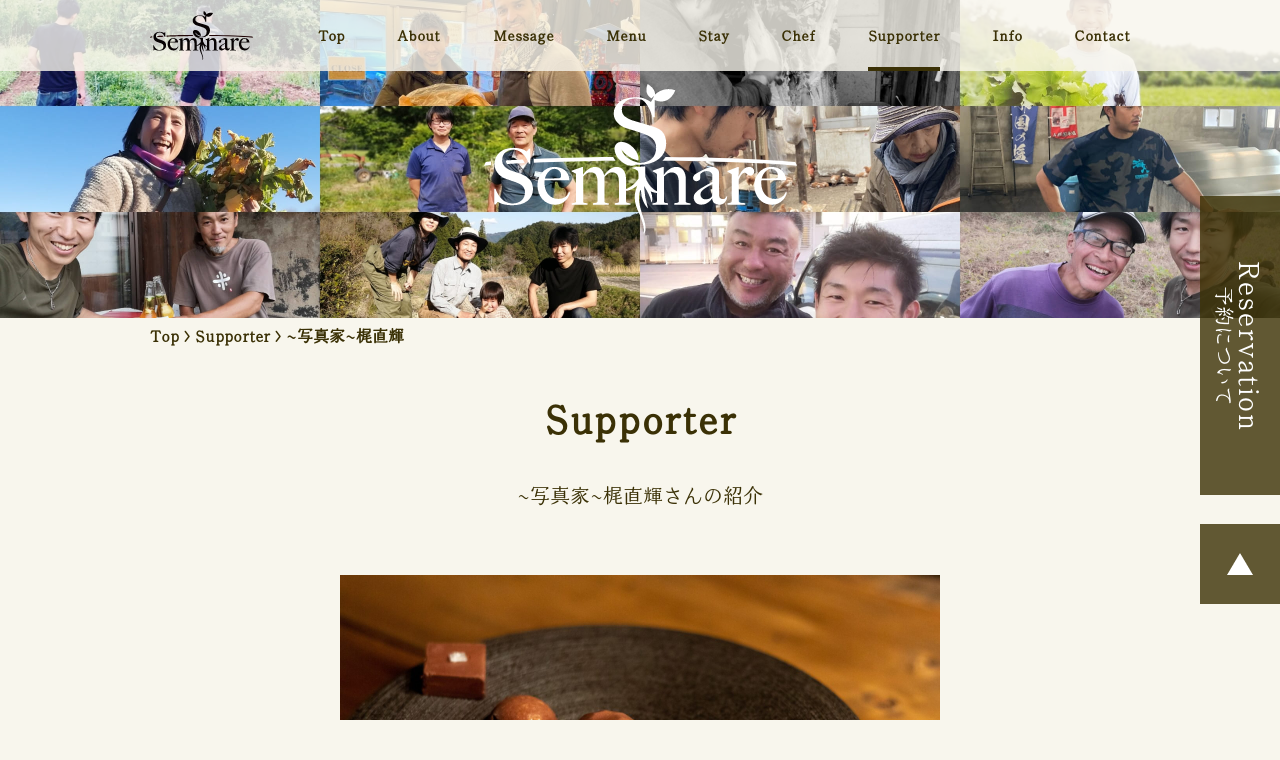

--- FILE ---
content_type: text/html; charset=UTF-8
request_url: https://seminare-karuizawa.com/supporter/%e5%86%99%e7%9c%9f%e5%ae%b6%e6%a2%b6%e7%9b%b4%e8%bc%9d/
body_size: 23252
content:
<!DOCTYPE HTML>
<html lang="ja" prefix="og: http://ogp.me/ns#">
<head>
<title>~写真家~梶直輝 | Supporter | Seminare</title>
<meta charset="UTF-8">
<meta name="description" content="Seminare(セミナーレ)に関わっていただいている方々に感謝を込めてご紹介をさせていただきます。"/>
<meta name="keywords" content="無農薬,自家採種,種子,種子法,種苗法,農業競争力強化支援法,TPP,漁業法,固定種,在来種,Non-gmo ,Non-F1
,遺伝子組み換えでない,F1でない,種を守る ,山を守る ,大地を守る ,海を守る ,地球を守る,これから産まれる未来のあなたへ,私達は紡ぐ者"/>


<!-- 上記以外のページ -->
<meta name="robots" content="INDEX,FOLLOW">


<meta name="format-detection" content="telephone=no">
<meta name="viewport" content="width=device-width, initial-scale=1">


<meta property="og:site_name" content="Seminare"/>
<meta property="og:description" content="在来種、固定種のみを取り扱い日本の有機農業を広げるレストラン Natural　Restaurant　Seminare (セミナーレ)"/>
<meta property="og:title" content="~写真家~梶直輝 | Seminare">
<meta property="og:type" content="article">
<meta property="og:url" content="https://seminare-karuizawa.com/supporter/%e5%86%99%e7%9c%9f%e5%ae%b6%e6%a2%b6%e7%9b%b4%e8%bc%9d/">
<meta property="og:image" content="https://seminare-karuizawa.com/wp-content/themes/seminare/img/common/ogp.jpg">
<meta property="og:description" content="在来種、固定種のみを取り扱い日本の有機農業を広げるレストラン Natural　Restaurant　Seminare (セミナーレ)">
<meta property="og:street-address" content="軽井沢町大字追分536-3"/>
<meta property="og:locality" content="北佐久郡"/>
<meta property="og:region" content="長野県"/>
<meta property="og:postal-code" content="389-0115"/>
<meta property="og:locale" content="ja_JP"/>


<!-- IE対策 -->
<meta http-equiv="X-UA-Compatible" content="IE=edge">

<script src="https://ajax.googleapis.com/ajax/libs/jquery/1.9.1/jquery.min.js"></script>

<!-- スリック関係 -->
<link rel="stylesheet" href="https://seminare-karuizawa.com/wp-content/themes/seminare/js/slick/css/slick.css">
<link rel="stylesheet" href="https://seminare-karuizawa.com/wp-content/themes/seminare/js/slick/css/slick-theme.css">
<script src="https://seminare-karuizawa.com/wp-content/themes/seminare/js/slick/js/jquery-1.11.3.min.js"></script>
<script src="https://seminare-karuizawa.com/wp-content/themes/seminare/js/slick/js/jquery.slick.min.js"></script>

<!--object-fit(IE対策)-->
<script src="https://cdnjs.cloudflare.com/ajax/libs/object-fit-images/3.2.3/ofi.js"></script>

<!--adobe font-->
<script>
  (function(d) {
    var config = {
      kitId: 'dqu1npz',
      scriptTimeout: 3000,
      async: true
    },
    h=d.documentElement,t=setTimeout(function(){h.className=h.className.replace(/\bwf-loading\b/g,"")+" wf-inactive";},config.scriptTimeout),tk=d.createElement("script"),f=false,s=d.getElementsByTagName("script")[0],a;h.className+=" wf-loading";tk.src='https://use.typekit.net/'+config.kitId+'.js';tk.async=true;tk.onload=tk.onreadystatechange=function(){a=this.readyState;if(f||a&&a!="complete"&&a!="loaded")return;f=true;clearTimeout(t);try{Typekit.load(config)}catch(e){}};s.parentNode.insertBefore(tk,s)
  })(document);
</script>

<!--google font-->
<link rel="preconnect" href="https://fonts.gstatic.com">
<link href="https://fonts.googleapis.com/css2?family=Noto+Serif+JP:wght@200;300;400;500;600;700;900&display=swap" rel="stylesheet">

<script>
var ua = navigator.userAgent;
if ((ua.indexOf('iPhone') > 0) || ua.indexOf('iPod') > 0 || (ua.indexOf('Android') > 0 && ua.indexOf('Mobile') > 0)) {
	// スマホのとき
  $(window).load(function(){
    var h = $(window).height();
    var w = $(window).width();
    if (h < w) {
    //横向き
    $('html').css('font-size','1.763vw');
    } else {
    //縦向き
    }
  });
}else{
	// PC・タブレットのとき
	}
</script>

<!-- Google tag (gtag.js) -->
<script async src="https://www.googletagmanager.com/gtag/js?id=G-TNXQ4NHJ9B"></script>
<script>
  window.dataLayer = window.dataLayer || [];
  function gtag(){dataLayer.push(arguments);}
  gtag('js', new Date());

  gtag('config', 'G-TNXQ4NHJ9B');
</script>


<!-- <script src="https://www.google.com/recaptcha/api.js?render=6LfG5NobAAAAAK4HhcJshSHLJpN1Khx8kh6Hb8H5"></script> -->

<!-- [if lt IE 9]>
<script src="//cdn.jsdelivr.net/html5shiv/3.7.2/html5shiv.min.js"></script>
<script src="//cdnjs.cloudflare.com/ajax/libs/respond.js/1.4.2/respond.min.js"></script>
<![endif] -->
<link rel="stylesheet" href="https://seminare-karuizawa.com/wp-content/themes/seminare/css/reset.css" />
<link rel="stylesheet" href="https://seminare-karuizawa.com/wp-content/themes/seminare/css/reset-cf7.css" />
<link rel="stylesheet" href="https://seminare-karuizawa.com/wp-content/themes/seminare/css/admin.css?20230625" />
<link rel="stylesheet" href="https://seminare-karuizawa.com/wp-content/themes/seminare/css/single−supporter.css" />

<meta name='robots' content='max-image-preview:large' />
<link rel='dns-prefetch' href='//ajaxzip3.github.io' />
<script >
/* <![CDATA[ */
window._wpemojiSettings = {"baseUrl":"https:\/\/s.w.org\/images\/core\/emoji\/14.0.0\/72x72\/","ext":".png","svgUrl":"https:\/\/s.w.org\/images\/core\/emoji\/14.0.0\/svg\/","svgExt":".svg","source":{"concatemoji":"https:\/\/seminare-karuizawa.com\/wp-includes\/js\/wp-emoji-release.min.js?ver=6.4.7"}};
/*! This file is auto-generated */
!function(i,n){var o,s,e;function c(e){try{var t={supportTests:e,timestamp:(new Date).valueOf()};sessionStorage.setItem(o,JSON.stringify(t))}catch(e){}}function p(e,t,n){e.clearRect(0,0,e.canvas.width,e.canvas.height),e.fillText(t,0,0);var t=new Uint32Array(e.getImageData(0,0,e.canvas.width,e.canvas.height).data),r=(e.clearRect(0,0,e.canvas.width,e.canvas.height),e.fillText(n,0,0),new Uint32Array(e.getImageData(0,0,e.canvas.width,e.canvas.height).data));return t.every(function(e,t){return e===r[t]})}function u(e,t,n){switch(t){case"flag":return n(e,"\ud83c\udff3\ufe0f\u200d\u26a7\ufe0f","\ud83c\udff3\ufe0f\u200b\u26a7\ufe0f")?!1:!n(e,"\ud83c\uddfa\ud83c\uddf3","\ud83c\uddfa\u200b\ud83c\uddf3")&&!n(e,"\ud83c\udff4\udb40\udc67\udb40\udc62\udb40\udc65\udb40\udc6e\udb40\udc67\udb40\udc7f","\ud83c\udff4\u200b\udb40\udc67\u200b\udb40\udc62\u200b\udb40\udc65\u200b\udb40\udc6e\u200b\udb40\udc67\u200b\udb40\udc7f");case"emoji":return!n(e,"\ud83e\udef1\ud83c\udffb\u200d\ud83e\udef2\ud83c\udfff","\ud83e\udef1\ud83c\udffb\u200b\ud83e\udef2\ud83c\udfff")}return!1}function f(e,t,n){var r="undefined"!=typeof WorkerGlobalScope&&self instanceof WorkerGlobalScope?new OffscreenCanvas(300,150):i.createElement("canvas"),a=r.getContext("2d",{willReadFrequently:!0}),o=(a.textBaseline="top",a.font="600 32px Arial",{});return e.forEach(function(e){o[e]=t(a,e,n)}),o}function t(e){var t=i.createElement("script");t.src=e,t.defer=!0,i.head.appendChild(t)}"undefined"!=typeof Promise&&(o="wpEmojiSettingsSupports",s=["flag","emoji"],n.supports={everything:!0,everythingExceptFlag:!0},e=new Promise(function(e){i.addEventListener("DOMContentLoaded",e,{once:!0})}),new Promise(function(t){var n=function(){try{var e=JSON.parse(sessionStorage.getItem(o));if("object"==typeof e&&"number"==typeof e.timestamp&&(new Date).valueOf()<e.timestamp+604800&&"object"==typeof e.supportTests)return e.supportTests}catch(e){}return null}();if(!n){if("undefined"!=typeof Worker&&"undefined"!=typeof OffscreenCanvas&&"undefined"!=typeof URL&&URL.createObjectURL&&"undefined"!=typeof Blob)try{var e="postMessage("+f.toString()+"("+[JSON.stringify(s),u.toString(),p.toString()].join(",")+"));",r=new Blob([e],{type:"text/javascript"}),a=new Worker(URL.createObjectURL(r),{name:"wpTestEmojiSupports"});return void(a.onmessage=function(e){c(n=e.data),a.terminate(),t(n)})}catch(e){}c(n=f(s,u,p))}t(n)}).then(function(e){for(var t in e)n.supports[t]=e[t],n.supports.everything=n.supports.everything&&n.supports[t],"flag"!==t&&(n.supports.everythingExceptFlag=n.supports.everythingExceptFlag&&n.supports[t]);n.supports.everythingExceptFlag=n.supports.everythingExceptFlag&&!n.supports.flag,n.DOMReady=!1,n.readyCallback=function(){n.DOMReady=!0}}).then(function(){return e}).then(function(){var e;n.supports.everything||(n.readyCallback(),(e=n.source||{}).concatemoji?t(e.concatemoji):e.wpemoji&&e.twemoji&&(t(e.twemoji),t(e.wpemoji)))}))}((window,document),window._wpemojiSettings);
/* ]]> */
</script>
<style id='wp-emoji-styles-inline-css' >

	img.wp-smiley, img.emoji {
		display: inline !important;
		border: none !important;
		box-shadow: none !important;
		height: 1em !important;
		width: 1em !important;
		margin: 0 0.07em !important;
		vertical-align: -0.1em !important;
		background: none !important;
		padding: 0 !important;
	}
</style>
<link rel='stylesheet' id='wp-block-library-css' href='https://seminare-karuizawa.com/wp-includes/css/dist/block-library/style.min.css?ver=6.4.7'  media='all' />
<style id='classic-theme-styles-inline-css' >
/*! This file is auto-generated */
.wp-block-button__link{color:#fff;background-color:#32373c;border-radius:9999px;box-shadow:none;text-decoration:none;padding:calc(.667em + 2px) calc(1.333em + 2px);font-size:1.125em}.wp-block-file__button{background:#32373c;color:#fff;text-decoration:none}
</style>
<style id='global-styles-inline-css' >
body{--wp--preset--color--black: #000000;--wp--preset--color--cyan-bluish-gray: #abb8c3;--wp--preset--color--white: #ffffff;--wp--preset--color--pale-pink: #f78da7;--wp--preset--color--vivid-red: #cf2e2e;--wp--preset--color--luminous-vivid-orange: #ff6900;--wp--preset--color--luminous-vivid-amber: #fcb900;--wp--preset--color--light-green-cyan: #7bdcb5;--wp--preset--color--vivid-green-cyan: #00d084;--wp--preset--color--pale-cyan-blue: #8ed1fc;--wp--preset--color--vivid-cyan-blue: #0693e3;--wp--preset--color--vivid-purple: #9b51e0;--wp--preset--gradient--vivid-cyan-blue-to-vivid-purple: linear-gradient(135deg,rgba(6,147,227,1) 0%,rgb(155,81,224) 100%);--wp--preset--gradient--light-green-cyan-to-vivid-green-cyan: linear-gradient(135deg,rgb(122,220,180) 0%,rgb(0,208,130) 100%);--wp--preset--gradient--luminous-vivid-amber-to-luminous-vivid-orange: linear-gradient(135deg,rgba(252,185,0,1) 0%,rgba(255,105,0,1) 100%);--wp--preset--gradient--luminous-vivid-orange-to-vivid-red: linear-gradient(135deg,rgba(255,105,0,1) 0%,rgb(207,46,46) 100%);--wp--preset--gradient--very-light-gray-to-cyan-bluish-gray: linear-gradient(135deg,rgb(238,238,238) 0%,rgb(169,184,195) 100%);--wp--preset--gradient--cool-to-warm-spectrum: linear-gradient(135deg,rgb(74,234,220) 0%,rgb(151,120,209) 20%,rgb(207,42,186) 40%,rgb(238,44,130) 60%,rgb(251,105,98) 80%,rgb(254,248,76) 100%);--wp--preset--gradient--blush-light-purple: linear-gradient(135deg,rgb(255,206,236) 0%,rgb(152,150,240) 100%);--wp--preset--gradient--blush-bordeaux: linear-gradient(135deg,rgb(254,205,165) 0%,rgb(254,45,45) 50%,rgb(107,0,62) 100%);--wp--preset--gradient--luminous-dusk: linear-gradient(135deg,rgb(255,203,112) 0%,rgb(199,81,192) 50%,rgb(65,88,208) 100%);--wp--preset--gradient--pale-ocean: linear-gradient(135deg,rgb(255,245,203) 0%,rgb(182,227,212) 50%,rgb(51,167,181) 100%);--wp--preset--gradient--electric-grass: linear-gradient(135deg,rgb(202,248,128) 0%,rgb(113,206,126) 100%);--wp--preset--gradient--midnight: linear-gradient(135deg,rgb(2,3,129) 0%,rgb(40,116,252) 100%);--wp--preset--font-size--small: 13px;--wp--preset--font-size--medium: 20px;--wp--preset--font-size--large: 36px;--wp--preset--font-size--x-large: 42px;--wp--preset--spacing--20: 0.44rem;--wp--preset--spacing--30: 0.67rem;--wp--preset--spacing--40: 1rem;--wp--preset--spacing--50: 1.5rem;--wp--preset--spacing--60: 2.25rem;--wp--preset--spacing--70: 3.38rem;--wp--preset--spacing--80: 5.06rem;--wp--preset--shadow--natural: 6px 6px 9px rgba(0, 0, 0, 0.2);--wp--preset--shadow--deep: 12px 12px 50px rgba(0, 0, 0, 0.4);--wp--preset--shadow--sharp: 6px 6px 0px rgba(0, 0, 0, 0.2);--wp--preset--shadow--outlined: 6px 6px 0px -3px rgba(255, 255, 255, 1), 6px 6px rgba(0, 0, 0, 1);--wp--preset--shadow--crisp: 6px 6px 0px rgba(0, 0, 0, 1);}:where(.is-layout-flex){gap: 0.5em;}:where(.is-layout-grid){gap: 0.5em;}body .is-layout-flow > .alignleft{float: left;margin-inline-start: 0;margin-inline-end: 2em;}body .is-layout-flow > .alignright{float: right;margin-inline-start: 2em;margin-inline-end: 0;}body .is-layout-flow > .aligncenter{margin-left: auto !important;margin-right: auto !important;}body .is-layout-constrained > .alignleft{float: left;margin-inline-start: 0;margin-inline-end: 2em;}body .is-layout-constrained > .alignright{float: right;margin-inline-start: 2em;margin-inline-end: 0;}body .is-layout-constrained > .aligncenter{margin-left: auto !important;margin-right: auto !important;}body .is-layout-constrained > :where(:not(.alignleft):not(.alignright):not(.alignfull)){max-width: var(--wp--style--global--content-size);margin-left: auto !important;margin-right: auto !important;}body .is-layout-constrained > .alignwide{max-width: var(--wp--style--global--wide-size);}body .is-layout-flex{display: flex;}body .is-layout-flex{flex-wrap: wrap;align-items: center;}body .is-layout-flex > *{margin: 0;}body .is-layout-grid{display: grid;}body .is-layout-grid > *{margin: 0;}:where(.wp-block-columns.is-layout-flex){gap: 2em;}:where(.wp-block-columns.is-layout-grid){gap: 2em;}:where(.wp-block-post-template.is-layout-flex){gap: 1.25em;}:where(.wp-block-post-template.is-layout-grid){gap: 1.25em;}.has-black-color{color: var(--wp--preset--color--black) !important;}.has-cyan-bluish-gray-color{color: var(--wp--preset--color--cyan-bluish-gray) !important;}.has-white-color{color: var(--wp--preset--color--white) !important;}.has-pale-pink-color{color: var(--wp--preset--color--pale-pink) !important;}.has-vivid-red-color{color: var(--wp--preset--color--vivid-red) !important;}.has-luminous-vivid-orange-color{color: var(--wp--preset--color--luminous-vivid-orange) !important;}.has-luminous-vivid-amber-color{color: var(--wp--preset--color--luminous-vivid-amber) !important;}.has-light-green-cyan-color{color: var(--wp--preset--color--light-green-cyan) !important;}.has-vivid-green-cyan-color{color: var(--wp--preset--color--vivid-green-cyan) !important;}.has-pale-cyan-blue-color{color: var(--wp--preset--color--pale-cyan-blue) !important;}.has-vivid-cyan-blue-color{color: var(--wp--preset--color--vivid-cyan-blue) !important;}.has-vivid-purple-color{color: var(--wp--preset--color--vivid-purple) !important;}.has-black-background-color{background-color: var(--wp--preset--color--black) !important;}.has-cyan-bluish-gray-background-color{background-color: var(--wp--preset--color--cyan-bluish-gray) !important;}.has-white-background-color{background-color: var(--wp--preset--color--white) !important;}.has-pale-pink-background-color{background-color: var(--wp--preset--color--pale-pink) !important;}.has-vivid-red-background-color{background-color: var(--wp--preset--color--vivid-red) !important;}.has-luminous-vivid-orange-background-color{background-color: var(--wp--preset--color--luminous-vivid-orange) !important;}.has-luminous-vivid-amber-background-color{background-color: var(--wp--preset--color--luminous-vivid-amber) !important;}.has-light-green-cyan-background-color{background-color: var(--wp--preset--color--light-green-cyan) !important;}.has-vivid-green-cyan-background-color{background-color: var(--wp--preset--color--vivid-green-cyan) !important;}.has-pale-cyan-blue-background-color{background-color: var(--wp--preset--color--pale-cyan-blue) !important;}.has-vivid-cyan-blue-background-color{background-color: var(--wp--preset--color--vivid-cyan-blue) !important;}.has-vivid-purple-background-color{background-color: var(--wp--preset--color--vivid-purple) !important;}.has-black-border-color{border-color: var(--wp--preset--color--black) !important;}.has-cyan-bluish-gray-border-color{border-color: var(--wp--preset--color--cyan-bluish-gray) !important;}.has-white-border-color{border-color: var(--wp--preset--color--white) !important;}.has-pale-pink-border-color{border-color: var(--wp--preset--color--pale-pink) !important;}.has-vivid-red-border-color{border-color: var(--wp--preset--color--vivid-red) !important;}.has-luminous-vivid-orange-border-color{border-color: var(--wp--preset--color--luminous-vivid-orange) !important;}.has-luminous-vivid-amber-border-color{border-color: var(--wp--preset--color--luminous-vivid-amber) !important;}.has-light-green-cyan-border-color{border-color: var(--wp--preset--color--light-green-cyan) !important;}.has-vivid-green-cyan-border-color{border-color: var(--wp--preset--color--vivid-green-cyan) !important;}.has-pale-cyan-blue-border-color{border-color: var(--wp--preset--color--pale-cyan-blue) !important;}.has-vivid-cyan-blue-border-color{border-color: var(--wp--preset--color--vivid-cyan-blue) !important;}.has-vivid-purple-border-color{border-color: var(--wp--preset--color--vivid-purple) !important;}.has-vivid-cyan-blue-to-vivid-purple-gradient-background{background: var(--wp--preset--gradient--vivid-cyan-blue-to-vivid-purple) !important;}.has-light-green-cyan-to-vivid-green-cyan-gradient-background{background: var(--wp--preset--gradient--light-green-cyan-to-vivid-green-cyan) !important;}.has-luminous-vivid-amber-to-luminous-vivid-orange-gradient-background{background: var(--wp--preset--gradient--luminous-vivid-amber-to-luminous-vivid-orange) !important;}.has-luminous-vivid-orange-to-vivid-red-gradient-background{background: var(--wp--preset--gradient--luminous-vivid-orange-to-vivid-red) !important;}.has-very-light-gray-to-cyan-bluish-gray-gradient-background{background: var(--wp--preset--gradient--very-light-gray-to-cyan-bluish-gray) !important;}.has-cool-to-warm-spectrum-gradient-background{background: var(--wp--preset--gradient--cool-to-warm-spectrum) !important;}.has-blush-light-purple-gradient-background{background: var(--wp--preset--gradient--blush-light-purple) !important;}.has-blush-bordeaux-gradient-background{background: var(--wp--preset--gradient--blush-bordeaux) !important;}.has-luminous-dusk-gradient-background{background: var(--wp--preset--gradient--luminous-dusk) !important;}.has-pale-ocean-gradient-background{background: var(--wp--preset--gradient--pale-ocean) !important;}.has-electric-grass-gradient-background{background: var(--wp--preset--gradient--electric-grass) !important;}.has-midnight-gradient-background{background: var(--wp--preset--gradient--midnight) !important;}.has-small-font-size{font-size: var(--wp--preset--font-size--small) !important;}.has-medium-font-size{font-size: var(--wp--preset--font-size--medium) !important;}.has-large-font-size{font-size: var(--wp--preset--font-size--large) !important;}.has-x-large-font-size{font-size: var(--wp--preset--font-size--x-large) !important;}
.wp-block-navigation a:where(:not(.wp-element-button)){color: inherit;}
:where(.wp-block-post-template.is-layout-flex){gap: 1.25em;}:where(.wp-block-post-template.is-layout-grid){gap: 1.25em;}
:where(.wp-block-columns.is-layout-flex){gap: 2em;}:where(.wp-block-columns.is-layout-grid){gap: 2em;}
.wp-block-pullquote{font-size: 1.5em;line-height: 1.6;}
</style>
<script  src="https://seminare-karuizawa.com/wp-includes/js/jquery/jquery.min.js?ver=3.7.1" id="jquery-core-js"></script>
<script  src="https://seminare-karuizawa.com/wp-includes/js/jquery/jquery-migrate.min.js?ver=3.4.1" id="jquery-migrate-js"></script>
<link rel="https://api.w.org/" href="https://seminare-karuizawa.com/wp-json/" /><link rel="alternate" type="application/json" href="https://seminare-karuizawa.com/wp-json/wp/v2/supporter/1845" /><link rel="EditURI" type="application/rsd+xml" title="RSD" href="https://seminare-karuizawa.com/xmlrpc.php?rsd" />
<meta name="generator" content="WordPress 6.4.7" />
<link rel="canonical" href="https://seminare-karuizawa.com/supporter/%e5%86%99%e7%9c%9f%e5%ae%b6%e6%a2%b6%e7%9b%b4%e8%bc%9d/" />
<link rel='shortlink' href='https://seminare-karuizawa.com/?p=1845' />
<link rel="alternate" type="application/json+oembed" href="https://seminare-karuizawa.com/wp-json/oembed/1.0/embed?url=https%3A%2F%2Fseminare-karuizawa.com%2Fsupporter%2F%25e5%2586%2599%25e7%259c%259f%25e5%25ae%25b6%25e6%25a2%25b6%25e7%259b%25b4%25e8%25bc%259d%2F" />
<link rel="alternate" type="text/xml+oembed" href="https://seminare-karuizawa.com/wp-json/oembed/1.0/embed?url=https%3A%2F%2Fseminare-karuizawa.com%2Fsupporter%2F%25e5%2586%2599%25e7%259c%259f%25e5%25ae%25b6%25e6%25a2%25b6%25e7%259b%25b4%25e8%25bc%259d%2F&#038;format=xml" />
		<script src="https://ajaxzip3.github.io/ajaxzip3.js"></script>
		<script src="https://cdnjs.cloudflare.com/ajax/libs/knockout/3.4.2/knockout-min.js"></script>
	<script src="https://cdnjs.cloudflare.com/ajax/libs/knockout-validation/2.0.3/knockout.validation.min.js"></script>
</head>
<body>
	<header>
	<div class="header_01">
		<a class="logo pc_none" href="https://seminare-karuizawa.com/">
			<!-- ロゴインクルード -->
			<svg xmlns="http://www.w3.org/2000/svg" width="484.934" height="233.455" viewBox="0 0 484.934 233.455">
  <g id="グループ_10" data-name="グループ 10" transform="translate(-178.478 -249.938)">
    <path id="パス_18" data-name="パス 18" d="M393.614,282.481c.018-.038.033-.077.052-.114a15.453,15.453,0,0,1,4.476-5.463,19.844,19.844,0,0,1,6.715-3.315,29.531,29.531,0,0,1,8.184-1.1,24.478,24.478,0,0,1,9.933,1.964c.151.066.3.136.447.2,3.023,1.484,10.022,7.474,16.53,27.233l3.011-.179V274.673a4.033,4.033,0,0,0,.707.415c3.206,1.491,20.812,8.354,31.266-15.168,0,0-15.527-7.542-31.608,6.432,0,0,1.663-8.484-11.257-16.414,0,0-7.306,14.924,6.141,22.41a16.7,16.7,0,0,1,3.843-3.968s-.4.817-.962,2.157c-1.09,2.362-2.88,5.985-4.152,7.264,0,0-6.749-4.287-12.032-6.016l-.011-.006s-.067-.022-.184-.057a16.982,16.982,0,0,0-1.778-.47l0,0-.062-.009c-.234-.046-.464-.086-.685-.113v0a59.327,59.327,0,0,0-9.009-.61,52.214,52.214,0,0,0-12.8,1.535,33.185,33.185,0,0,0-10.742,4.726,24.273,24.273,0,0,0-7.414,7.98,22.47,22.47,0,0,0-2.759,11.417,18.217,18.217,0,0,0,1.539,7.427,24.836,24.836,0,0,0,4.057,6.384,27.178,27.178,0,0,0,5.876,5.034,31.7,31.7,0,0,0,6.994,3.376q3.217,1.105,5.526,1.78t4.477,1.351q2.168.675,4.686,1.411c1.651.483,3.337,1.085,5.521,1.806.545.185,1.1.371,1.666.56q2.913.972,6.795,2.428a64.421,64.421,0,0,1,7.28,3.235,24.2,24.2,0,0,1,5.9,4.287,18.654,18.654,0,0,1,3.963,5.9,19.979,19.979,0,0,1,1.457,7.927c0,7.442-2.334,13.522-7.442,17.715-4.915,4.033-13.487,6.988-21.282,5.282-5.76-1.5-21.462-6.736-25.046-19.944a44.9,44.9,0,0,0,24.705,16.714l0,0s1.063.288,1.391.333c.638-1.977,1.231-11.174-8.2-20.605-8.613-8.666-20.116-11.2-25.691-5.657s-3.112,17.059,5.5,25.725c7.949,8,18.354,10.765,24.295,6.789,1.264.1,2.919.162,5.076.178a62.975,62.975,0,0,0,16.987-2.1,37.125,37.125,0,0,0,13.347-6.472,31.467,31.467,0,0,0,8.736-10.516,30.029,30.029,0,0,0,3.155-13.912A34.215,34.215,0,0,0,459,331.474c-.051-.157-.1-.312-.158-.47-.01-.028-.019-.058-.029-.086h0a27.559,27.559,0,0,0-2.739-5.068,19.235,19.235,0,0,0-5.517-5.248l-.389-.217c-.168-.1-.336-.187-.5-.272a67.351,67.351,0,0,0-10.384-4.322l0-.044-1.682-.5c-1.139-.358-2.342-.717-3.624-1.076l-25.87-7.68a32.722,32.722,0,0,1-11.583-6.261,13.211,13.211,0,0,1-4.465-10.435c0-.5.023-.983.058-1.461A37.064,37.064,0,0,1,393.614,282.481Z" fill="#070203"/>
    <g id="グループ_8" data-name="グループ 8">
      <path id="パス_19" data-name="パス 19" d="M236.986,390.367q-2.272-.838-4.365-1.558T228.5,387.43q-2.025-.654-4.107-1.371c-1.425-.492-2.921-1.052-4.459-1.671a26.739,26.739,0,0,1-9.721-5.985,13.33,13.33,0,0,1-3.671-9.81,17.585,17.585,0,0,1,1.335-7.036,14.345,14.345,0,0,1,3.7-5.146,15.781,15.781,0,0,1,5.565-3.129,21.942,21.942,0,0,1,6.839-1.053,18.311,18.311,0,0,1,8.266,1.862,24.966,24.966,0,0,1,6.682,4.865,35.028,35.028,0,0,1,5.187,6.839,47.974,47.974,0,0,1,3.669,7.752l.119.329h2.165V350.752h-2.082l-.149.223c-.631.946-1.328,1.9-2.067,2.837a9.967,9.967,0,0,1-1.075,1.2c-.148-.091-.461-.3-1.113-.763a22.193,22.193,0,0,0-3.8-2.024,37.45,37.45,0,0,0-6.364-2,41.489,41.489,0,0,0-9.321-.912,40.122,40.122,0,0,0-11.079,1.515,27.367,27.367,0,0,0-9.351,4.691,23.355,23.355,0,0,0-6.476,7.942,24.979,24.979,0,0,0-2.411,11.347,20.477,20.477,0,0,0,1.349,7.415,25.469,25.469,0,0,0,3.537,6.343,24.976,24.976,0,0,0,5.124,5,26.551,26.551,0,0,0,6.091,3.351c1.879.735,3.432,1.306,4.747,1.742s2.584.876,3.817,1.313,2.577.9,4.015,1.378,3.114,1.079,5.005,1.788a47.55,47.55,0,0,1,5.324,2.366,17.457,17.457,0,0,1,4.243,3.08,13.379,13.379,0,0,1,2.824,4.209,14.358,14.358,0,0,1,1.036,5.662c0,5.325-1.794,9.6-5.331,12.721-3.557,3.131-8.273,4.717-14.018,4.717a20.678,20.678,0,0,1-6.3-1.05,33.823,33.823,0,0,1-5.3-2.119,20.368,20.368,0,0,1-4.142-3.037,31.915,31.915,0,0,1-4.119-4.651,51.628,51.628,0,0,1-3.613-5.686,37.577,37.577,0,0,1-2.713-6.195l-.114-.342h-2.064l.374,24.8h1.824l.149-.206c.629-.865,1.346-1.782,2.132-2.725a14.174,14.174,0,0,1,1.163-1.255,5.822,5.822,0,0,1,1.481.764,25.366,25.366,0,0,0,4.212,1.9,40.406,40.406,0,0,0,7.024,1.758,61.315,61.315,0,0,0,10.129.724A48.693,48.693,0,0,0,235.346,437a28.029,28.029,0,0,0,10.043-4.872,23.845,23.845,0,0,0,6.593-7.94,22.79,22.79,0,0,0,2.388-10.512c0-5.749-1.541-10.621-4.58-14.481A28.383,28.383,0,0,0,236.986,390.367Z" fill="#070203"/>
      <path id="パス_20" data-name="パス 20" d="M309.832,418.666a13.969,13.969,0,0,1-5.725,7.216,17.747,17.747,0,0,1-10.181,2.962,21.48,21.48,0,0,1-9.468-1.984,18.946,18.946,0,0,1-6.759-5.418,24.945,24.945,0,0,1-4.1-7.972,31.831,31.831,0,0,1-1.412-9.48c0-.86.04-1.709.118-2.523.061-.656.1-1.237.114-1.759h38.427l-.038-.535a22.966,22.966,0,0,0-2.327-8.925,19.522,19.522,0,0,0-5.093-6.319,20.955,20.955,0,0,0-7.348-3.739,32.168,32.168,0,0,0-8.928-1.214,22.977,22.977,0,0,0-10.693,2.507,26.339,26.339,0,0,0-8.165,6.522,30.586,30.586,0,0,0-6.991,19.215,36.6,36.6,0,0,0,1.94,11.942,30.11,30.11,0,0,0,5.533,9.85,24.844,24.844,0,0,0,8.724,6.528,27.266,27.266,0,0,0,11.326,2.316,22.156,22.156,0,0,0,9.112-1.837,24.575,24.575,0,0,0,7.017-4.639,23.083,23.083,0,0,0,4.644-6.174,22.639,22.639,0,0,0,2.2-6.057l.084-.461-1.863-.466Zm-37.055-21.633a26.327,26.327,0,0,1,1.166-3.439,23.009,23.009,0,0,1,2.985-5.208,21.79,21.79,0,0,1,4.559-4.5,9.518,9.518,0,0,1,5.742-1.877,10.4,10.4,0,0,1,7.831,3.016,10.125,10.125,0,0,1,2.91,7.247,5.4,5.4,0,0,1-.366,2.288,8.135,8.135,0,0,1-1.105,1.6,8.963,8.963,0,0,1-2.493.522c-1.01.077-2.124.117-3.309.117q-2.758,0-5.035.06t-4.365.12q-2.088.06-4.231.059Z" fill="#070203"/>
      <path id="パス_21" data-name="パス 21" d="M402.691,435.367a15.886,15.886,0,0,1-2.145-.463,4.209,4.209,0,0,1-1.554-.8,1.309,1.309,0,0,1-.538-1.052V397.414c0-5.341-1.217-9.783-3.618-13.2-2.44-3.474-6.1-5.235-10.872-5.235a16.293,16.293,0,0,0-6.476,1.355,23.387,23.387,0,0,0-5.682,3.483,31.194,31.194,0,0,0-7.1,8.485,17.851,17.851,0,0,0-4.332-9.4,12.568,12.568,0,0,0-9.6-3.925,15.939,15.939,0,0,0-6.333,1.295,27.733,27.733,0,0,0-5.52,3.167,25.177,25.177,0,0,0-4.5,4.272,33.623,33.623,0,0,0-2.447,3.375V378.976h-1.218l-16.164,5.768v1.641l.307.128c.943.395,1.894.85,2.824,1.354.955.519,1.791.976,2.458,1.342.622.446.793.723.84.847a3.777,3.777,0,0,1,.147,1.258v40.9a2.34,2.34,0,0,1-1.668,2.292,15.152,15.152,0,0,1-4.571,1.037l-.457.04v2.154h24.2v-2.106l-.4-.08a16.863,16.863,0,0,0-2.342-.308,9.172,9.172,0,0,1-1.872-.283,3.064,3.064,0,0,1-1.289-.666,2.561,2.561,0,0,1-.671-1.362V393.9a32.441,32.441,0,0,1,5.4-4.8,11,11,0,0,1,6.18-1.591c3.938,0,6.711,1.267,8.242,3.767,1.578,2.582,2.378,6.216,2.378,10.8v30.615a1.861,1.861,0,0,1-1.548,1.971,26.706,26.706,0,0,1-5.044.76l-.463.034v2.28h24.436v-2.025l-.445-.049q-1.065-.115-2.189-.3a14.039,14.039,0,0,1-2.021-.461,3.168,3.168,0,0,1-1.35-.774,1.457,1.457,0,0,1-.452-1.081V394.615a44.535,44.535,0,0,1,5.339-5.121,9.886,9.886,0,0,1,6.3-1.985c4.013,0,6.722,1.269,8.284,3.882,1.588,2.66,2.393,6.3,2.393,10.806v30.495a1.822,1.822,0,0,1-1.326,1.976,22.064,22.064,0,0,1-4.787.755l-.463.034v2.28h24.436v-2.025l-.446-.049Q403.876,435.548,402.691,435.367Z" fill="#070203"/>
      <path id="パス_22" data-name="パス 22" d="M495.653,435.366a18,18,0,0,1-2.268-.464,4.836,4.836,0,0,1-1.682-.812,1.267,1.267,0,0,1-.582-1.039V397.892c0-5.5-1.274-10.066-3.788-13.566-2.551-3.55-6.255-5.35-11.01-5.35a16.348,16.348,0,0,0-6.389,1.294,25.567,25.567,0,0,0-5.592,3.232,28.927,28.927,0,0,0-4.546,4.321c-1,1.18-1.878,2.321-2.634,3.4V378.976h-1.217l-16.164,5.768v1.4l.308.128c.941.394,1.891.85,2.823,1.354.954.518,1.79.976,2.458,1.343.621.445.793.72.839.842a3.832,3.832,0,0,1,.148,1.262v41.139a2.341,2.341,0,0,1-1.668,2.292,15.166,15.166,0,0,1-4.571,1.037l-.457.04v2.154h24.078v-2.106l-.4-.08a16.935,16.935,0,0,0-2.343-.308,8.218,8.218,0,0,1-1.8-.28,3.081,3.081,0,0,1-1.237-.669,2.568,2.568,0,0,1-.672-1.362V393.914a35.038,35.038,0,0,1,5.629-4.689,11.587,11.587,0,0,1,6.308-1.6c3.994,0,6.75,1.311,8.423,4.009,1.7,2.738,2.555,6.412,2.555,10.919v30.135a1.861,1.861,0,0,1-1.548,1.971,26.733,26.733,0,0,1-5.044.76l-.462.034v2.28h25.273v-2.025l-.446-.049C497.257,435.586,496.485,435.485,495.653,435.366Z" fill="#070203"/>
      <path id="パス_23" data-name="パス 23" d="M553.51,425.388a5.249,5.249,0,0,1-1.637,2.681,5.678,5.678,0,0,1-3.738,1.015,5.5,5.5,0,0,1-3.9-1.6c-1.125-1.047-1.7-3.319-1.7-6.749,0-2.822.02-5.264.061-7.465q.059-3.416.059-6.647t.06-6.688c.039-2.286.059-4.9.059-7.783,0-1.334-.04-2.731-.12-4.153a7.63,7.63,0,0,0-.649-3.126,10.3,10.3,0,0,0-4.141-4.214,11.937,11.937,0,0,0-6.112-1.682,15.462,15.462,0,0,0-4.147.737,56.907,56.907,0,0,0-5.429,1.93c-1.951.8-4.036,1.769-6.2,2.89-2.187,1.135-4.326,2.305-6.373,3.488-.634.4-1.365.83-2.195,1.3A14.342,14.342,0,0,0,505,391.06a9.758,9.758,0,0,0-1.891,2.269,5.537,5.537,0,0,0-.789,2.889,4.851,4.851,0,0,0,1.522,3.522,4.985,4.985,0,0,0,3.642,1.523,6.614,6.614,0,0,0,4.068-1.418,4.232,4.232,0,0,0,1.932-3.388v-5.382a2.464,2.464,0,0,1,.723-1.416,11.286,11.286,0,0,1,2.175-1.943,12.983,12.983,0,0,1,3.166-1.611,10.788,10.788,0,0,1,3.6-.628,11.419,11.419,0,0,1,4.462.735,9.309,9.309,0,0,1,2.667,1.639,5.923,5.923,0,0,1,1.325,1.7,4.878,4.878,0,0,1,.372.926v12.033c-.738.433-1.631.922-2.659,1.455q-1.742.9-4.017,2.159c-1.5.827-3.293,1.855-5.334,3.056-2.013,1.184-4.371,2.635-7.01,4.314a30.569,30.569,0,0,0-6.746,5.716A10.327,10.327,0,0,0,503.393,426a12.783,12.783,0,0,0,1.064,5.474,10.845,10.845,0,0,0,2.759,3.7,9.763,9.763,0,0,0,3.779,2.016,15.308,15.308,0,0,0,4.019.555,17.137,17.137,0,0,0,6.093-1.049,20,20,0,0,0,5.03-2.759,24.208,24.208,0,0,0,3.9-3.663c.754-.893,1.409-1.74,1.959-2.531.194,3.539,1.313,6.1,3.336,7.63a12.693,12.693,0,0,0,12.338,1.554,10.856,10.856,0,0,0,3.821-2.756,15.331,15.331,0,0,0,2.6-4.017,13.051,13.051,0,0,0,1.119-4.6l.028-.526h-1.63Zm-27.042,3.358a18.776,18.776,0,0,1-5.357.7,6.515,6.515,0,0,1-5.24-2.337,7.971,7.971,0,0,1-2.032-5.3,7.62,7.62,0,0,1,2.084-5.226,27.482,27.482,0,0,1,5.167-4.4c2.008-1.339,4.106-2.6,6.236-3.743a53.17,53.17,0,0,0,4.645-2.769v17.456a3.847,3.847,0,0,1-1.288,3A10.118,10.118,0,0,1,526.468,428.746Z" fill="#070203"/>
      <path id="パス_24" data-name="パス 24" d="M594.795,380.89a8.06,8.06,0,0,0-5.407-1.914,11.638,11.638,0,0,0-6.867,2.124,21.573,21.573,0,0,0-5.017,4.959,36.6,36.6,0,0,0-3.4,5.638q-.68,1.421-1.174,2.5l.219-15.225H571.93l-16.164,6.256v1.393l.307.128a19.48,19.48,0,0,1,2.8,1.457c.966.6,1.818,1.111,2.484,1.478.624.448.794.722.841.847a3.728,3.728,0,0,1,.148,1.258v40.421a2.34,2.34,0,0,1-1.669,2.292,15.145,15.145,0,0,1-4.57,1.037l-.458.04v2.154h27.785v-2.106l-.4-.08a18.688,18.688,0,0,0-2.889-.309,24.652,24.652,0,0,1-3.048-.293,8.672,8.672,0,0,1-2.546-.791,2.408,2.408,0,0,1-1.277-1.311V398.586c.467-1.165,1.013-2.392,1.623-3.646a19.906,19.906,0,0,1,2.1-3.441,12.686,12.686,0,0,1,2.472-2.473,4.227,4.227,0,0,1,2.513-.92,4.131,4.131,0,0,1,2.347.572,12.492,12.492,0,0,1,1.723,1.434,9.957,9.957,0,0,0,2.075,1.575,6.569,6.569,0,0,0,3.3.726,5.207,5.207,0,0,0,3.959-1.9,6.813,6.813,0,0,0,1.683-4.7A6.23,6.23,0,0,0,594.795,380.89Z" fill="#070203"/>
      <path id="パス_25" data-name="パス 25" d="M645.853,418.222l-.144.444a13.971,13.971,0,0,1-5.726,7.216,17.744,17.744,0,0,1-10.181,2.962,21.465,21.465,0,0,1-9.466-1.984,18.95,18.95,0,0,1-6.76-5.418,24.926,24.926,0,0,1-4.1-7.972,31.8,31.8,0,0,1-1.412-9.48c0-.856.04-1.7.118-2.523.061-.657.1-1.238.113-1.759h38.429l-.038-.535a22.979,22.979,0,0,0-2.328-8.925,19.543,19.543,0,0,0-5.092-6.319,20.965,20.965,0,0,0-7.35-3.739,32.155,32.155,0,0,0-8.927-1.214,22.976,22.976,0,0,0-10.693,2.507,26.309,26.309,0,0,0-8.165,6.522,30.57,30.57,0,0,0-6.991,19.215,36.573,36.573,0,0,0,1.94,11.942,30.113,30.113,0,0,0,5.533,9.85,24.842,24.842,0,0,0,8.723,6.528,27.269,27.269,0,0,0,11.326,2.316,22.154,22.154,0,0,0,9.113-1.837,24.581,24.581,0,0,0,7.017-4.639,23.1,23.1,0,0,0,4.644-6.174,22.693,22.693,0,0,0,2.2-6.057l.084-.461Zm-37.2-21.189a26.528,26.528,0,0,1,1.166-3.439,22.974,22.974,0,0,1,2.987-5.208,21.76,21.76,0,0,1,4.558-4.5,9.516,9.516,0,0,1,5.742-1.877,10.4,10.4,0,0,1,7.831,3.016,10.127,10.127,0,0,1,2.909,7.247,5.39,5.39,0,0,1-.366,2.288,8.126,8.126,0,0,1-1.1,1.6,8.991,8.991,0,0,1-2.492.522c-1.011.077-2.124.117-3.31.117q-2.76,0-5.036.06t-4.365.12q-2.086.06-4.231.059Z" fill="#070203"/>
      <path id="パス_26" data-name="パス 26" d="M428.386,394.289V378.976l-.128-.966a70.082,70.082,0,0,1-9.768.611c-1.673-.013-3.093-.053-4.307-.122a14.877,14.877,0,0,1-7.267,1.76c-.441,0-.887-.02-1.337-.051,9.95,2.575,11.493,5.436,11.493,5.436,1.008,2.632.909,7.811.668,11.543-5.814,8.85-13.62,15.724-26.023,18-.421.077-.933.077-.943.954,9.593,1.764,17.289-1.943,25.072-7.822-1.9,5.52-3.474,10.167-3.829,15.077-.809,11.21,3.432,21.278,8.275,31.226,1.393,4.163,2.858,8.307,4.162,12.493,1.616,5.194,1.583,10.568,1.5,16.281,2.332-2.623,3.1-5.341,2.814-9.908-.473-7.644-2.956-14.869-5.676-22.038-.37-1.412-.706-2.832-1.116-4.235-3.086-10.576-5.153-21.191-1.568-32.039q.591.315,1.184.628c1.065,10.135,3.11,19.95,11.069,27.874a137.856,137.856,0,0,1-6.3-34.951c5.365,8.437,9.834,16.261,11.443,25.269,1.221-.667.969-1.6,1.091-2.378a26.58,26.58,0,0,0-2.158-14.535c7.815,2.932,12.014,3.248,16.759,1.284-4.1-.444-7.87-1.367-10.959-3.649A36.835,36.835,0,0,1,428.386,394.289Z" fill="#070203"/>
    </g>
    <path id="パス_27" data-name="パス 27" d="M189.11,374.811a37.158,37.158,0,0,1,.245-4.256c-2.83.23-5.59.463-8.229.7l-2.648,5.941q4.935-.468,10.7-.942C189.149,375.774,189.11,375.3,189.11,374.811Z" fill="#210607"/>
    <path id="パス_28" data-name="パス 28" d="M214.224,374.4c.023.024.049.045.072.068,3.938-.244,8.066-.486,12.42-.726q7.165-.393,14.714-.755a44.43,44.43,0,0,0-2.215-4.332c-.24-.409-.494-.8-.749-1.2q-13.881.683-26.245,1.464A7.626,7.626,0,0,0,214.224,374.4Z" fill="#210607"/>
    <g id="グループ_9" data-name="グループ 9">
      <path id="パス_29" data-name="パス 29" d="M660.764,371.256c-44.627-4.032-117.03-6.872-200.941-7.55a37.239,37.239,0,0,1-4.952,5.631c59.673.421,115.637,1.948,160.3,4.4,20.389,1.121,36.109,2.307,48.238,3.457Z" fill="#210607"/>
      <path id="パス_30" data-name="パス 30" d="M378.507,363.736c-45.221.4-87,1.43-122.773,2.934v5.672c37.58-1.583,80.89-2.6,126.494-2.965A37.013,37.013,0,0,1,378.507,363.736Z" fill="#210607"/>
    </g>
  </g>
</svg>
		</a>
		<div class="slide-menu-btn pc_none">
			<span class="line-bar"></span>
		</div>
		<nav>
			<h1>
				<a href="https://seminare-karuizawa.com/">
					<!-- ロゴインクルード -->
					<svg xmlns="http://www.w3.org/2000/svg" width="484.934" height="233.455" viewBox="0 0 484.934 233.455">
  <g id="グループ_10" data-name="グループ 10" transform="translate(-178.478 -249.938)">
    <path id="パス_18" data-name="パス 18" d="M393.614,282.481c.018-.038.033-.077.052-.114a15.453,15.453,0,0,1,4.476-5.463,19.844,19.844,0,0,1,6.715-3.315,29.531,29.531,0,0,1,8.184-1.1,24.478,24.478,0,0,1,9.933,1.964c.151.066.3.136.447.2,3.023,1.484,10.022,7.474,16.53,27.233l3.011-.179V274.673a4.033,4.033,0,0,0,.707.415c3.206,1.491,20.812,8.354,31.266-15.168,0,0-15.527-7.542-31.608,6.432,0,0,1.663-8.484-11.257-16.414,0,0-7.306,14.924,6.141,22.41a16.7,16.7,0,0,1,3.843-3.968s-.4.817-.962,2.157c-1.09,2.362-2.88,5.985-4.152,7.264,0,0-6.749-4.287-12.032-6.016l-.011-.006s-.067-.022-.184-.057a16.982,16.982,0,0,0-1.778-.47l0,0-.062-.009c-.234-.046-.464-.086-.685-.113v0a59.327,59.327,0,0,0-9.009-.61,52.214,52.214,0,0,0-12.8,1.535,33.185,33.185,0,0,0-10.742,4.726,24.273,24.273,0,0,0-7.414,7.98,22.47,22.47,0,0,0-2.759,11.417,18.217,18.217,0,0,0,1.539,7.427,24.836,24.836,0,0,0,4.057,6.384,27.178,27.178,0,0,0,5.876,5.034,31.7,31.7,0,0,0,6.994,3.376q3.217,1.105,5.526,1.78t4.477,1.351q2.168.675,4.686,1.411c1.651.483,3.337,1.085,5.521,1.806.545.185,1.1.371,1.666.56q2.913.972,6.795,2.428a64.421,64.421,0,0,1,7.28,3.235,24.2,24.2,0,0,1,5.9,4.287,18.654,18.654,0,0,1,3.963,5.9,19.979,19.979,0,0,1,1.457,7.927c0,7.442-2.334,13.522-7.442,17.715-4.915,4.033-13.487,6.988-21.282,5.282-5.76-1.5-21.462-6.736-25.046-19.944a44.9,44.9,0,0,0,24.705,16.714l0,0s1.063.288,1.391.333c.638-1.977,1.231-11.174-8.2-20.605-8.613-8.666-20.116-11.2-25.691-5.657s-3.112,17.059,5.5,25.725c7.949,8,18.354,10.765,24.295,6.789,1.264.1,2.919.162,5.076.178a62.975,62.975,0,0,0,16.987-2.1,37.125,37.125,0,0,0,13.347-6.472,31.467,31.467,0,0,0,8.736-10.516,30.029,30.029,0,0,0,3.155-13.912A34.215,34.215,0,0,0,459,331.474c-.051-.157-.1-.312-.158-.47-.01-.028-.019-.058-.029-.086h0a27.559,27.559,0,0,0-2.739-5.068,19.235,19.235,0,0,0-5.517-5.248l-.389-.217c-.168-.1-.336-.187-.5-.272a67.351,67.351,0,0,0-10.384-4.322l0-.044-1.682-.5c-1.139-.358-2.342-.717-3.624-1.076l-25.87-7.68a32.722,32.722,0,0,1-11.583-6.261,13.211,13.211,0,0,1-4.465-10.435c0-.5.023-.983.058-1.461A37.064,37.064,0,0,1,393.614,282.481Z" fill="#070203"/>
    <g id="グループ_8" data-name="グループ 8">
      <path id="パス_19" data-name="パス 19" d="M236.986,390.367q-2.272-.838-4.365-1.558T228.5,387.43q-2.025-.654-4.107-1.371c-1.425-.492-2.921-1.052-4.459-1.671a26.739,26.739,0,0,1-9.721-5.985,13.33,13.33,0,0,1-3.671-9.81,17.585,17.585,0,0,1,1.335-7.036,14.345,14.345,0,0,1,3.7-5.146,15.781,15.781,0,0,1,5.565-3.129,21.942,21.942,0,0,1,6.839-1.053,18.311,18.311,0,0,1,8.266,1.862,24.966,24.966,0,0,1,6.682,4.865,35.028,35.028,0,0,1,5.187,6.839,47.974,47.974,0,0,1,3.669,7.752l.119.329h2.165V350.752h-2.082l-.149.223c-.631.946-1.328,1.9-2.067,2.837a9.967,9.967,0,0,1-1.075,1.2c-.148-.091-.461-.3-1.113-.763a22.193,22.193,0,0,0-3.8-2.024,37.45,37.45,0,0,0-6.364-2,41.489,41.489,0,0,0-9.321-.912,40.122,40.122,0,0,0-11.079,1.515,27.367,27.367,0,0,0-9.351,4.691,23.355,23.355,0,0,0-6.476,7.942,24.979,24.979,0,0,0-2.411,11.347,20.477,20.477,0,0,0,1.349,7.415,25.469,25.469,0,0,0,3.537,6.343,24.976,24.976,0,0,0,5.124,5,26.551,26.551,0,0,0,6.091,3.351c1.879.735,3.432,1.306,4.747,1.742s2.584.876,3.817,1.313,2.577.9,4.015,1.378,3.114,1.079,5.005,1.788a47.55,47.55,0,0,1,5.324,2.366,17.457,17.457,0,0,1,4.243,3.08,13.379,13.379,0,0,1,2.824,4.209,14.358,14.358,0,0,1,1.036,5.662c0,5.325-1.794,9.6-5.331,12.721-3.557,3.131-8.273,4.717-14.018,4.717a20.678,20.678,0,0,1-6.3-1.05,33.823,33.823,0,0,1-5.3-2.119,20.368,20.368,0,0,1-4.142-3.037,31.915,31.915,0,0,1-4.119-4.651,51.628,51.628,0,0,1-3.613-5.686,37.577,37.577,0,0,1-2.713-6.195l-.114-.342h-2.064l.374,24.8h1.824l.149-.206c.629-.865,1.346-1.782,2.132-2.725a14.174,14.174,0,0,1,1.163-1.255,5.822,5.822,0,0,1,1.481.764,25.366,25.366,0,0,0,4.212,1.9,40.406,40.406,0,0,0,7.024,1.758,61.315,61.315,0,0,0,10.129.724A48.693,48.693,0,0,0,235.346,437a28.029,28.029,0,0,0,10.043-4.872,23.845,23.845,0,0,0,6.593-7.94,22.79,22.79,0,0,0,2.388-10.512c0-5.749-1.541-10.621-4.58-14.481A28.383,28.383,0,0,0,236.986,390.367Z" fill="#070203"/>
      <path id="パス_20" data-name="パス 20" d="M309.832,418.666a13.969,13.969,0,0,1-5.725,7.216,17.747,17.747,0,0,1-10.181,2.962,21.48,21.48,0,0,1-9.468-1.984,18.946,18.946,0,0,1-6.759-5.418,24.945,24.945,0,0,1-4.1-7.972,31.831,31.831,0,0,1-1.412-9.48c0-.86.04-1.709.118-2.523.061-.656.1-1.237.114-1.759h38.427l-.038-.535a22.966,22.966,0,0,0-2.327-8.925,19.522,19.522,0,0,0-5.093-6.319,20.955,20.955,0,0,0-7.348-3.739,32.168,32.168,0,0,0-8.928-1.214,22.977,22.977,0,0,0-10.693,2.507,26.339,26.339,0,0,0-8.165,6.522,30.586,30.586,0,0,0-6.991,19.215,36.6,36.6,0,0,0,1.94,11.942,30.11,30.11,0,0,0,5.533,9.85,24.844,24.844,0,0,0,8.724,6.528,27.266,27.266,0,0,0,11.326,2.316,22.156,22.156,0,0,0,9.112-1.837,24.575,24.575,0,0,0,7.017-4.639,23.083,23.083,0,0,0,4.644-6.174,22.639,22.639,0,0,0,2.2-6.057l.084-.461-1.863-.466Zm-37.055-21.633a26.327,26.327,0,0,1,1.166-3.439,23.009,23.009,0,0,1,2.985-5.208,21.79,21.79,0,0,1,4.559-4.5,9.518,9.518,0,0,1,5.742-1.877,10.4,10.4,0,0,1,7.831,3.016,10.125,10.125,0,0,1,2.91,7.247,5.4,5.4,0,0,1-.366,2.288,8.135,8.135,0,0,1-1.105,1.6,8.963,8.963,0,0,1-2.493.522c-1.01.077-2.124.117-3.309.117q-2.758,0-5.035.06t-4.365.12q-2.088.06-4.231.059Z" fill="#070203"/>
      <path id="パス_21" data-name="パス 21" d="M402.691,435.367a15.886,15.886,0,0,1-2.145-.463,4.209,4.209,0,0,1-1.554-.8,1.309,1.309,0,0,1-.538-1.052V397.414c0-5.341-1.217-9.783-3.618-13.2-2.44-3.474-6.1-5.235-10.872-5.235a16.293,16.293,0,0,0-6.476,1.355,23.387,23.387,0,0,0-5.682,3.483,31.194,31.194,0,0,0-7.1,8.485,17.851,17.851,0,0,0-4.332-9.4,12.568,12.568,0,0,0-9.6-3.925,15.939,15.939,0,0,0-6.333,1.295,27.733,27.733,0,0,0-5.52,3.167,25.177,25.177,0,0,0-4.5,4.272,33.623,33.623,0,0,0-2.447,3.375V378.976h-1.218l-16.164,5.768v1.641l.307.128c.943.395,1.894.85,2.824,1.354.955.519,1.791.976,2.458,1.342.622.446.793.723.84.847a3.777,3.777,0,0,1,.147,1.258v40.9a2.34,2.34,0,0,1-1.668,2.292,15.152,15.152,0,0,1-4.571,1.037l-.457.04v2.154h24.2v-2.106l-.4-.08a16.863,16.863,0,0,0-2.342-.308,9.172,9.172,0,0,1-1.872-.283,3.064,3.064,0,0,1-1.289-.666,2.561,2.561,0,0,1-.671-1.362V393.9a32.441,32.441,0,0,1,5.4-4.8,11,11,0,0,1,6.18-1.591c3.938,0,6.711,1.267,8.242,3.767,1.578,2.582,2.378,6.216,2.378,10.8v30.615a1.861,1.861,0,0,1-1.548,1.971,26.706,26.706,0,0,1-5.044.76l-.463.034v2.28h24.436v-2.025l-.445-.049q-1.065-.115-2.189-.3a14.039,14.039,0,0,1-2.021-.461,3.168,3.168,0,0,1-1.35-.774,1.457,1.457,0,0,1-.452-1.081V394.615a44.535,44.535,0,0,1,5.339-5.121,9.886,9.886,0,0,1,6.3-1.985c4.013,0,6.722,1.269,8.284,3.882,1.588,2.66,2.393,6.3,2.393,10.806v30.495a1.822,1.822,0,0,1-1.326,1.976,22.064,22.064,0,0,1-4.787.755l-.463.034v2.28h24.436v-2.025l-.446-.049Q403.876,435.548,402.691,435.367Z" fill="#070203"/>
      <path id="パス_22" data-name="パス 22" d="M495.653,435.366a18,18,0,0,1-2.268-.464,4.836,4.836,0,0,1-1.682-.812,1.267,1.267,0,0,1-.582-1.039V397.892c0-5.5-1.274-10.066-3.788-13.566-2.551-3.55-6.255-5.35-11.01-5.35a16.348,16.348,0,0,0-6.389,1.294,25.567,25.567,0,0,0-5.592,3.232,28.927,28.927,0,0,0-4.546,4.321c-1,1.18-1.878,2.321-2.634,3.4V378.976h-1.217l-16.164,5.768v1.4l.308.128c.941.394,1.891.85,2.823,1.354.954.518,1.79.976,2.458,1.343.621.445.793.72.839.842a3.832,3.832,0,0,1,.148,1.262v41.139a2.341,2.341,0,0,1-1.668,2.292,15.166,15.166,0,0,1-4.571,1.037l-.457.04v2.154h24.078v-2.106l-.4-.08a16.935,16.935,0,0,0-2.343-.308,8.218,8.218,0,0,1-1.8-.28,3.081,3.081,0,0,1-1.237-.669,2.568,2.568,0,0,1-.672-1.362V393.914a35.038,35.038,0,0,1,5.629-4.689,11.587,11.587,0,0,1,6.308-1.6c3.994,0,6.75,1.311,8.423,4.009,1.7,2.738,2.555,6.412,2.555,10.919v30.135a1.861,1.861,0,0,1-1.548,1.971,26.733,26.733,0,0,1-5.044.76l-.462.034v2.28h25.273v-2.025l-.446-.049C497.257,435.586,496.485,435.485,495.653,435.366Z" fill="#070203"/>
      <path id="パス_23" data-name="パス 23" d="M553.51,425.388a5.249,5.249,0,0,1-1.637,2.681,5.678,5.678,0,0,1-3.738,1.015,5.5,5.5,0,0,1-3.9-1.6c-1.125-1.047-1.7-3.319-1.7-6.749,0-2.822.02-5.264.061-7.465q.059-3.416.059-6.647t.06-6.688c.039-2.286.059-4.9.059-7.783,0-1.334-.04-2.731-.12-4.153a7.63,7.63,0,0,0-.649-3.126,10.3,10.3,0,0,0-4.141-4.214,11.937,11.937,0,0,0-6.112-1.682,15.462,15.462,0,0,0-4.147.737,56.907,56.907,0,0,0-5.429,1.93c-1.951.8-4.036,1.769-6.2,2.89-2.187,1.135-4.326,2.305-6.373,3.488-.634.4-1.365.83-2.195,1.3A14.342,14.342,0,0,0,505,391.06a9.758,9.758,0,0,0-1.891,2.269,5.537,5.537,0,0,0-.789,2.889,4.851,4.851,0,0,0,1.522,3.522,4.985,4.985,0,0,0,3.642,1.523,6.614,6.614,0,0,0,4.068-1.418,4.232,4.232,0,0,0,1.932-3.388v-5.382a2.464,2.464,0,0,1,.723-1.416,11.286,11.286,0,0,1,2.175-1.943,12.983,12.983,0,0,1,3.166-1.611,10.788,10.788,0,0,1,3.6-.628,11.419,11.419,0,0,1,4.462.735,9.309,9.309,0,0,1,2.667,1.639,5.923,5.923,0,0,1,1.325,1.7,4.878,4.878,0,0,1,.372.926v12.033c-.738.433-1.631.922-2.659,1.455q-1.742.9-4.017,2.159c-1.5.827-3.293,1.855-5.334,3.056-2.013,1.184-4.371,2.635-7.01,4.314a30.569,30.569,0,0,0-6.746,5.716A10.327,10.327,0,0,0,503.393,426a12.783,12.783,0,0,0,1.064,5.474,10.845,10.845,0,0,0,2.759,3.7,9.763,9.763,0,0,0,3.779,2.016,15.308,15.308,0,0,0,4.019.555,17.137,17.137,0,0,0,6.093-1.049,20,20,0,0,0,5.03-2.759,24.208,24.208,0,0,0,3.9-3.663c.754-.893,1.409-1.74,1.959-2.531.194,3.539,1.313,6.1,3.336,7.63a12.693,12.693,0,0,0,12.338,1.554,10.856,10.856,0,0,0,3.821-2.756,15.331,15.331,0,0,0,2.6-4.017,13.051,13.051,0,0,0,1.119-4.6l.028-.526h-1.63Zm-27.042,3.358a18.776,18.776,0,0,1-5.357.7,6.515,6.515,0,0,1-5.24-2.337,7.971,7.971,0,0,1-2.032-5.3,7.62,7.62,0,0,1,2.084-5.226,27.482,27.482,0,0,1,5.167-4.4c2.008-1.339,4.106-2.6,6.236-3.743a53.17,53.17,0,0,0,4.645-2.769v17.456a3.847,3.847,0,0,1-1.288,3A10.118,10.118,0,0,1,526.468,428.746Z" fill="#070203"/>
      <path id="パス_24" data-name="パス 24" d="M594.795,380.89a8.06,8.06,0,0,0-5.407-1.914,11.638,11.638,0,0,0-6.867,2.124,21.573,21.573,0,0,0-5.017,4.959,36.6,36.6,0,0,0-3.4,5.638q-.68,1.421-1.174,2.5l.219-15.225H571.93l-16.164,6.256v1.393l.307.128a19.48,19.48,0,0,1,2.8,1.457c.966.6,1.818,1.111,2.484,1.478.624.448.794.722.841.847a3.728,3.728,0,0,1,.148,1.258v40.421a2.34,2.34,0,0,1-1.669,2.292,15.145,15.145,0,0,1-4.57,1.037l-.458.04v2.154h27.785v-2.106l-.4-.08a18.688,18.688,0,0,0-2.889-.309,24.652,24.652,0,0,1-3.048-.293,8.672,8.672,0,0,1-2.546-.791,2.408,2.408,0,0,1-1.277-1.311V398.586c.467-1.165,1.013-2.392,1.623-3.646a19.906,19.906,0,0,1,2.1-3.441,12.686,12.686,0,0,1,2.472-2.473,4.227,4.227,0,0,1,2.513-.92,4.131,4.131,0,0,1,2.347.572,12.492,12.492,0,0,1,1.723,1.434,9.957,9.957,0,0,0,2.075,1.575,6.569,6.569,0,0,0,3.3.726,5.207,5.207,0,0,0,3.959-1.9,6.813,6.813,0,0,0,1.683-4.7A6.23,6.23,0,0,0,594.795,380.89Z" fill="#070203"/>
      <path id="パス_25" data-name="パス 25" d="M645.853,418.222l-.144.444a13.971,13.971,0,0,1-5.726,7.216,17.744,17.744,0,0,1-10.181,2.962,21.465,21.465,0,0,1-9.466-1.984,18.95,18.95,0,0,1-6.76-5.418,24.926,24.926,0,0,1-4.1-7.972,31.8,31.8,0,0,1-1.412-9.48c0-.856.04-1.7.118-2.523.061-.657.1-1.238.113-1.759h38.429l-.038-.535a22.979,22.979,0,0,0-2.328-8.925,19.543,19.543,0,0,0-5.092-6.319,20.965,20.965,0,0,0-7.35-3.739,32.155,32.155,0,0,0-8.927-1.214,22.976,22.976,0,0,0-10.693,2.507,26.309,26.309,0,0,0-8.165,6.522,30.57,30.57,0,0,0-6.991,19.215,36.573,36.573,0,0,0,1.94,11.942,30.113,30.113,0,0,0,5.533,9.85,24.842,24.842,0,0,0,8.723,6.528,27.269,27.269,0,0,0,11.326,2.316,22.154,22.154,0,0,0,9.113-1.837,24.581,24.581,0,0,0,7.017-4.639,23.1,23.1,0,0,0,4.644-6.174,22.693,22.693,0,0,0,2.2-6.057l.084-.461Zm-37.2-21.189a26.528,26.528,0,0,1,1.166-3.439,22.974,22.974,0,0,1,2.987-5.208,21.76,21.76,0,0,1,4.558-4.5,9.516,9.516,0,0,1,5.742-1.877,10.4,10.4,0,0,1,7.831,3.016,10.127,10.127,0,0,1,2.909,7.247,5.39,5.39,0,0,1-.366,2.288,8.126,8.126,0,0,1-1.1,1.6,8.991,8.991,0,0,1-2.492.522c-1.011.077-2.124.117-3.31.117q-2.76,0-5.036.06t-4.365.12q-2.086.06-4.231.059Z" fill="#070203"/>
      <path id="パス_26" data-name="パス 26" d="M428.386,394.289V378.976l-.128-.966a70.082,70.082,0,0,1-9.768.611c-1.673-.013-3.093-.053-4.307-.122a14.877,14.877,0,0,1-7.267,1.76c-.441,0-.887-.02-1.337-.051,9.95,2.575,11.493,5.436,11.493,5.436,1.008,2.632.909,7.811.668,11.543-5.814,8.85-13.62,15.724-26.023,18-.421.077-.933.077-.943.954,9.593,1.764,17.289-1.943,25.072-7.822-1.9,5.52-3.474,10.167-3.829,15.077-.809,11.21,3.432,21.278,8.275,31.226,1.393,4.163,2.858,8.307,4.162,12.493,1.616,5.194,1.583,10.568,1.5,16.281,2.332-2.623,3.1-5.341,2.814-9.908-.473-7.644-2.956-14.869-5.676-22.038-.37-1.412-.706-2.832-1.116-4.235-3.086-10.576-5.153-21.191-1.568-32.039q.591.315,1.184.628c1.065,10.135,3.11,19.95,11.069,27.874a137.856,137.856,0,0,1-6.3-34.951c5.365,8.437,9.834,16.261,11.443,25.269,1.221-.667.969-1.6,1.091-2.378a26.58,26.58,0,0,0-2.158-14.535c7.815,2.932,12.014,3.248,16.759,1.284-4.1-.444-7.87-1.367-10.959-3.649A36.835,36.835,0,0,1,428.386,394.289Z" fill="#070203"/>
    </g>
    <path id="パス_27" data-name="パス 27" d="M189.11,374.811a37.158,37.158,0,0,1,.245-4.256c-2.83.23-5.59.463-8.229.7l-2.648,5.941q4.935-.468,10.7-.942C189.149,375.774,189.11,375.3,189.11,374.811Z" fill="#210607"/>
    <path id="パス_28" data-name="パス 28" d="M214.224,374.4c.023.024.049.045.072.068,3.938-.244,8.066-.486,12.42-.726q7.165-.393,14.714-.755a44.43,44.43,0,0,0-2.215-4.332c-.24-.409-.494-.8-.749-1.2q-13.881.683-26.245,1.464A7.626,7.626,0,0,0,214.224,374.4Z" fill="#210607"/>
    <g id="グループ_9" data-name="グループ 9">
      <path id="パス_29" data-name="パス 29" d="M660.764,371.256c-44.627-4.032-117.03-6.872-200.941-7.55a37.239,37.239,0,0,1-4.952,5.631c59.673.421,115.637,1.948,160.3,4.4,20.389,1.121,36.109,2.307,48.238,3.457Z" fill="#210607"/>
      <path id="パス_30" data-name="パス 30" d="M378.507,363.736c-45.221.4-87,1.43-122.773,2.934v5.672c37.58-1.583,80.89-2.6,126.494-2.965A37.013,37.013,0,0,1,378.507,363.736Z" fill="#210607"/>
    </g>
  </g>
</svg>
				</a>
			</h1>
			<ul class="nav_inner">
				<li>
					<a class="bold " href="https://seminare-karuizawa.com/">Top</a>
				</li>
				<li>
					<a class="bold " href="https://seminare-karuizawa.com/about">About</a>
				</li>
				<li>
					<a class="bold " href="https://seminare-karuizawa.com/message">Message</a>
				</li>
				<li>
					<a class="bold " href="https://seminare-karuizawa.com/menu">Menu</a>
				</li>
				<li>
					<a class="bold " href="https://seminare-karuizawa.com/stay">Stay</a>
				</li>
				<li>
					<a class="bold " href="https://seminare-karuizawa.com/chef">Chef</a>
				</li>
				<li>
					<a class="bold on" href="https://seminare-karuizawa.com/supporter">Supporter</a>
				</li>
				<li>
					<a class="bold " href="https://seminare-karuizawa.com/info">Info</a>
				</li>
				<li class="pc_none">
					<a class="bold " href="https://seminare-karuizawa.com/reservation">Reservation</a>
				</li>
				<li>
					<a class="bold " href="https://seminare-karuizawa.com/contact">Contact</a>
				</li>
				<li class="pc_none">
					<a class="bold " href="https://seminare-karuizawa.com/sitemap">Site map</a>
				</li>
				<li class="pc_none">
					<a class="bold " href="https://seminare-karuizawa.com/privacy">Privacy policy</a>
				</li>
			</ul>
		</li>
	</div>
</header>

<script>
$(window).load(function(){
	var h = $(window).height();
	var w = $(window).width();
	var x = 768;
	if (w < x) {
	//スマホ
	// SPナビ用のjsここから
	$(function() {
	    $('.slide-menu-btn').click(function() {
	        $(this).toggleClass('active');
	        $('nav').toggleClass('panelactive');//ナビゲーションにpanelactiveクラスを付与
	    });
	});
	$(function() {
	    $('header .header_01 nav .nav_inner li').click(function() {
	        $('.slide-menu-btn').removeClass('active');
	        $('nav').removeClass('panelactive');//ナビゲーションのpanelactiveクラスも除去
	    });
	});
	// SPナビ用のjsここまで
	} else {
	//PC
	}
});
$(window).on('load resize', function(){
	var h = $(window).height();
	var w = $(window).width();
	var x = 768;
	if (w < x) {
	//スマホ
		if(w < h){
			//縦長スクリーン
			$('header .header_01 nav').css('height',h + 'px');
		} else {
			//横長スクリーン
			$('header .header_01 nav').css('height','100vh');
		}
	} else {
	//PC
		$('header .header_01 nav').css('height','auto');
	}
});
</script>
	<main>
		
		<!-- トップページ以外の時 -->
<div id="eyecatch" class="eyecatch_inc short">
	<!-- ロゴインクルード -->
	<svg xmlns="http://www.w3.org/2000/svg" width="484.934" height="233.455" viewBox="0 0 484.934 233.455">
  <g id="グループ_229" data-name="グループ 229" transform="translate(-808 -421)">
    <g id="グループ_228" data-name="グループ 228" transform="translate(629.522 171.062)">
      <path id="パス_18" data-name="パス 18" d="M393.614,282.481c.018-.038.033-.077.052-.114a15.453,15.453,0,0,1,4.476-5.463,19.844,19.844,0,0,1,6.715-3.315,29.531,29.531,0,0,1,8.184-1.1,24.478,24.478,0,0,1,9.933,1.964c.151.066.3.136.447.2,3.023,1.484,10.022,7.474,16.53,27.233l3.011-.179V274.673a4.033,4.033,0,0,0,.707.415c3.206,1.491,20.812,8.354,31.266-15.168,0,0-15.527-7.542-31.608,6.432,0,0,1.663-8.484-11.257-16.414,0,0-7.306,14.924,6.141,22.41a16.7,16.7,0,0,1,3.843-3.968s-.4.817-.962,2.157c-1.09,2.362-2.88,5.985-4.152,7.264,0,0-6.749-4.287-12.032-6.016l-.011-.006s-.067-.022-.184-.057a16.982,16.982,0,0,0-1.778-.47l0,0-.062-.009c-.234-.046-.464-.086-.685-.113v0a59.327,59.327,0,0,0-9.009-.61,52.214,52.214,0,0,0-12.8,1.535,33.185,33.185,0,0,0-10.742,4.726,24.273,24.273,0,0,0-7.414,7.98,22.47,22.47,0,0,0-2.759,11.417,18.217,18.217,0,0,0,1.539,7.427,24.836,24.836,0,0,0,4.057,6.384,27.178,27.178,0,0,0,5.876,5.034,31.7,31.7,0,0,0,6.994,3.376q3.217,1.105,5.526,1.78t4.477,1.351q2.168.675,4.686,1.411c1.651.483,3.337,1.085,5.521,1.806.545.185,1.1.371,1.666.56q2.913.972,6.795,2.428a64.421,64.421,0,0,1,7.28,3.235,24.2,24.2,0,0,1,5.9,4.287,18.654,18.654,0,0,1,3.963,5.9,19.979,19.979,0,0,1,1.457,7.927c0,7.442-2.334,13.522-7.442,17.715-4.915,4.033-13.487,6.988-21.282,5.282-5.76-1.5-21.462-6.736-25.046-19.944a44.9,44.9,0,0,0,24.705,16.714l0,0s1.063.288,1.391.333c.638-1.977,1.231-11.174-8.2-20.605-8.613-8.666-20.116-11.2-25.691-5.657s-3.112,17.059,5.5,25.725c7.949,8,18.354,10.765,24.295,6.789,1.264.1,2.919.162,5.076.178a62.975,62.975,0,0,0,16.987-2.1,37.125,37.125,0,0,0,13.347-6.472,31.467,31.467,0,0,0,8.736-10.516,30.029,30.029,0,0,0,3.155-13.912A34.215,34.215,0,0,0,459,331.474c-.051-.157-.1-.312-.158-.47-.01-.028-.019-.058-.029-.086h0a27.559,27.559,0,0,0-2.739-5.068,19.235,19.235,0,0,0-5.517-5.248l-.389-.217c-.168-.1-.336-.187-.5-.272a67.351,67.351,0,0,0-10.384-4.322l0-.044-1.682-.5c-1.139-.358-2.342-.717-3.624-1.076l-25.87-7.68a32.722,32.722,0,0,1-11.583-6.261,13.211,13.211,0,0,1-4.465-10.435c0-.5.023-.983.058-1.461A37.064,37.064,0,0,1,393.614,282.481Z" fill="#fff"/>
      <g id="グループ_8" data-name="グループ 8">
        <path id="パス_19" data-name="パス 19" d="M236.986,390.367q-2.272-.838-4.365-1.558T228.5,387.43q-2.025-.654-4.107-1.371c-1.425-.492-2.921-1.052-4.459-1.671a26.739,26.739,0,0,1-9.721-5.985,13.33,13.33,0,0,1-3.671-9.81,17.585,17.585,0,0,1,1.335-7.036,14.345,14.345,0,0,1,3.7-5.146,15.781,15.781,0,0,1,5.565-3.129,21.942,21.942,0,0,1,6.839-1.053,18.311,18.311,0,0,1,8.266,1.862,24.966,24.966,0,0,1,6.682,4.865,35.028,35.028,0,0,1,5.187,6.839,47.974,47.974,0,0,1,3.669,7.752l.119.329h2.165V350.752h-2.082l-.149.223c-.631.946-1.328,1.9-2.067,2.837a9.967,9.967,0,0,1-1.075,1.2c-.148-.091-.461-.3-1.113-.763a22.193,22.193,0,0,0-3.8-2.024,37.45,37.45,0,0,0-6.364-2,41.489,41.489,0,0,0-9.321-.912,40.122,40.122,0,0,0-11.079,1.515,27.367,27.367,0,0,0-9.351,4.691,23.355,23.355,0,0,0-6.476,7.942,24.979,24.979,0,0,0-2.411,11.347,20.477,20.477,0,0,0,1.349,7.415,25.469,25.469,0,0,0,3.537,6.343,24.976,24.976,0,0,0,5.124,5,26.551,26.551,0,0,0,6.091,3.351c1.879.735,3.432,1.306,4.747,1.742s2.584.876,3.817,1.313,2.577.9,4.015,1.378,3.114,1.079,5.005,1.788a47.55,47.55,0,0,1,5.324,2.366,17.457,17.457,0,0,1,4.243,3.08,13.379,13.379,0,0,1,2.824,4.209,14.358,14.358,0,0,1,1.036,5.662c0,5.325-1.794,9.6-5.331,12.721-3.557,3.131-8.273,4.717-14.018,4.717a20.678,20.678,0,0,1-6.3-1.05,33.823,33.823,0,0,1-5.3-2.119,20.368,20.368,0,0,1-4.142-3.037,31.915,31.915,0,0,1-4.119-4.651,51.628,51.628,0,0,1-3.613-5.686,37.577,37.577,0,0,1-2.713-6.195l-.114-.342h-2.064l.374,24.8h1.824l.149-.206c.629-.865,1.346-1.782,2.132-2.725a14.174,14.174,0,0,1,1.163-1.255,5.822,5.822,0,0,1,1.481.764,25.366,25.366,0,0,0,4.212,1.9,40.406,40.406,0,0,0,7.024,1.758,61.315,61.315,0,0,0,10.129.724A48.693,48.693,0,0,0,235.346,437a28.029,28.029,0,0,0,10.043-4.872,23.845,23.845,0,0,0,6.593-7.94,22.79,22.79,0,0,0,2.388-10.512c0-5.749-1.541-10.621-4.58-14.481A28.383,28.383,0,0,0,236.986,390.367Z" fill="#fff"/>
        <path id="パス_20" data-name="パス 20" d="M309.832,418.666a13.969,13.969,0,0,1-5.725,7.216,17.747,17.747,0,0,1-10.181,2.962,21.48,21.48,0,0,1-9.468-1.984,18.946,18.946,0,0,1-6.759-5.418,24.945,24.945,0,0,1-4.1-7.972,31.831,31.831,0,0,1-1.412-9.48c0-.86.04-1.709.118-2.523.061-.656.1-1.237.114-1.759h38.427l-.038-.535a22.966,22.966,0,0,0-2.327-8.925,19.522,19.522,0,0,0-5.093-6.319,20.955,20.955,0,0,0-7.348-3.739,32.168,32.168,0,0,0-8.928-1.214,22.977,22.977,0,0,0-10.693,2.507,26.339,26.339,0,0,0-8.165,6.522,30.586,30.586,0,0,0-6.991,19.215,36.6,36.6,0,0,0,1.94,11.942,30.11,30.11,0,0,0,5.533,9.85,24.844,24.844,0,0,0,8.724,6.528,27.266,27.266,0,0,0,11.326,2.316,22.156,22.156,0,0,0,9.112-1.837,24.575,24.575,0,0,0,7.017-4.639,23.083,23.083,0,0,0,4.644-6.174,22.639,22.639,0,0,0,2.2-6.057l.084-.461-1.863-.466Zm-37.055-21.633a26.327,26.327,0,0,1,1.166-3.439,23.009,23.009,0,0,1,2.985-5.208,21.79,21.79,0,0,1,4.559-4.5,9.518,9.518,0,0,1,5.742-1.877,10.4,10.4,0,0,1,7.831,3.016,10.125,10.125,0,0,1,2.91,7.247,5.4,5.4,0,0,1-.366,2.288,8.135,8.135,0,0,1-1.105,1.6,8.963,8.963,0,0,1-2.493.522c-1.01.077-2.124.117-3.309.117q-2.758,0-5.035.06t-4.365.12q-2.088.06-4.231.059Z" fill="#fff"/>
        <path id="パス_21" data-name="パス 21" d="M402.691,435.367a15.886,15.886,0,0,1-2.145-.463,4.209,4.209,0,0,1-1.554-.8,1.309,1.309,0,0,1-.538-1.052V397.414c0-5.341-1.217-9.783-3.618-13.2-2.44-3.474-6.1-5.235-10.872-5.235a16.293,16.293,0,0,0-6.476,1.355,23.387,23.387,0,0,0-5.682,3.483,31.194,31.194,0,0,0-7.1,8.485,17.851,17.851,0,0,0-4.332-9.4,12.568,12.568,0,0,0-9.6-3.925,15.939,15.939,0,0,0-6.333,1.295,27.733,27.733,0,0,0-5.52,3.167,25.177,25.177,0,0,0-4.5,4.272,33.623,33.623,0,0,0-2.447,3.375V378.976h-1.218l-16.164,5.768v1.641l.307.128c.943.395,1.894.85,2.824,1.354.955.519,1.791.976,2.458,1.342.622.446.793.723.84.847a3.777,3.777,0,0,1,.147,1.258v40.9a2.34,2.34,0,0,1-1.668,2.292,15.152,15.152,0,0,1-4.571,1.037l-.457.04v2.154h24.2v-2.106l-.4-.08a16.863,16.863,0,0,0-2.342-.308,9.172,9.172,0,0,1-1.872-.283,3.064,3.064,0,0,1-1.289-.666,2.561,2.561,0,0,1-.671-1.362V393.9a32.441,32.441,0,0,1,5.4-4.8,11,11,0,0,1,6.18-1.591c3.938,0,6.711,1.267,8.242,3.767,1.578,2.582,2.378,6.216,2.378,10.8v30.615a1.861,1.861,0,0,1-1.548,1.971,26.706,26.706,0,0,1-5.044.76l-.463.034v2.28h24.436v-2.025l-.445-.049q-1.065-.115-2.189-.3a14.039,14.039,0,0,1-2.021-.461,3.168,3.168,0,0,1-1.35-.774,1.457,1.457,0,0,1-.452-1.081V394.615a44.535,44.535,0,0,1,5.339-5.121,9.886,9.886,0,0,1,6.3-1.985c4.013,0,6.722,1.269,8.284,3.882,1.588,2.66,2.393,6.3,2.393,10.806v30.495a1.822,1.822,0,0,1-1.326,1.976,22.064,22.064,0,0,1-4.787.755l-.463.034v2.28h24.436v-2.025l-.446-.049Q403.876,435.548,402.691,435.367Z" fill="#fff"/>
        <path id="パス_22" data-name="パス 22" d="M495.653,435.366a18,18,0,0,1-2.268-.464,4.836,4.836,0,0,1-1.682-.812,1.267,1.267,0,0,1-.582-1.039V397.892c0-5.5-1.274-10.066-3.788-13.566-2.551-3.55-6.255-5.35-11.01-5.35a16.348,16.348,0,0,0-6.389,1.294,25.567,25.567,0,0,0-5.592,3.232,28.927,28.927,0,0,0-4.546,4.321c-1,1.18-1.878,2.321-2.634,3.4V378.976h-1.217l-16.164,5.768v1.4l.308.128c.941.394,1.891.85,2.823,1.354.954.518,1.79.976,2.458,1.343.621.445.793.72.839.842a3.832,3.832,0,0,1,.148,1.262v41.139a2.341,2.341,0,0,1-1.668,2.292,15.166,15.166,0,0,1-4.571,1.037l-.457.04v2.154h24.078v-2.106l-.4-.08a16.935,16.935,0,0,0-2.343-.308,8.218,8.218,0,0,1-1.8-.28,3.081,3.081,0,0,1-1.237-.669,2.568,2.568,0,0,1-.672-1.362V393.914a35.038,35.038,0,0,1,5.629-4.689,11.587,11.587,0,0,1,6.308-1.6c3.994,0,6.75,1.311,8.423,4.009,1.7,2.738,2.555,6.412,2.555,10.919v30.135a1.861,1.861,0,0,1-1.548,1.971,26.733,26.733,0,0,1-5.044.76l-.462.034v2.28h25.273v-2.025l-.446-.049C497.257,435.586,496.485,435.485,495.653,435.366Z" fill="#fff"/>
        <path id="パス_23" data-name="パス 23" d="M553.51,425.388a5.249,5.249,0,0,1-1.637,2.681,5.678,5.678,0,0,1-3.738,1.015,5.5,5.5,0,0,1-3.9-1.6c-1.125-1.047-1.7-3.319-1.7-6.749,0-2.822.02-5.264.061-7.465q.059-3.416.059-6.647t.06-6.688c.039-2.286.059-4.9.059-7.783,0-1.334-.04-2.731-.12-4.153a7.63,7.63,0,0,0-.649-3.126,10.3,10.3,0,0,0-4.141-4.214,11.937,11.937,0,0,0-6.112-1.682,15.462,15.462,0,0,0-4.147.737,56.907,56.907,0,0,0-5.429,1.93c-1.951.8-4.036,1.769-6.2,2.89-2.187,1.135-4.326,2.305-6.373,3.488-.634.4-1.365.83-2.195,1.3A14.342,14.342,0,0,0,505,391.06a9.758,9.758,0,0,0-1.891,2.269,5.537,5.537,0,0,0-.789,2.889,4.851,4.851,0,0,0,1.522,3.522,4.985,4.985,0,0,0,3.642,1.523,6.614,6.614,0,0,0,4.068-1.418,4.232,4.232,0,0,0,1.932-3.388v-5.382a2.464,2.464,0,0,1,.723-1.416,11.286,11.286,0,0,1,2.175-1.943,12.983,12.983,0,0,1,3.166-1.611,10.788,10.788,0,0,1,3.6-.628,11.419,11.419,0,0,1,4.462.735,9.309,9.309,0,0,1,2.667,1.639,5.923,5.923,0,0,1,1.325,1.7,4.878,4.878,0,0,1,.372.926v12.033c-.738.433-1.631.922-2.659,1.455q-1.742.9-4.017,2.159c-1.5.827-3.293,1.855-5.334,3.056-2.013,1.184-4.371,2.635-7.01,4.314a30.569,30.569,0,0,0-6.746,5.716A10.327,10.327,0,0,0,503.393,426a12.783,12.783,0,0,0,1.064,5.474,10.845,10.845,0,0,0,2.759,3.7,9.763,9.763,0,0,0,3.779,2.016,15.308,15.308,0,0,0,4.019.555,17.137,17.137,0,0,0,6.093-1.049,20,20,0,0,0,5.03-2.759,24.208,24.208,0,0,0,3.9-3.663c.754-.893,1.409-1.74,1.959-2.531.194,3.539,1.313,6.1,3.336,7.63a12.693,12.693,0,0,0,12.338,1.554,10.856,10.856,0,0,0,3.821-2.756,15.331,15.331,0,0,0,2.6-4.017,13.051,13.051,0,0,0,1.119-4.6l.028-.526h-1.63Zm-27.042,3.358a18.776,18.776,0,0,1-5.357.7,6.515,6.515,0,0,1-5.24-2.337,7.971,7.971,0,0,1-2.032-5.3,7.62,7.62,0,0,1,2.084-5.226,27.482,27.482,0,0,1,5.167-4.4c2.008-1.339,4.106-2.6,6.236-3.743a53.17,53.17,0,0,0,4.645-2.769v17.456a3.847,3.847,0,0,1-1.288,3A10.118,10.118,0,0,1,526.468,428.746Z" fill="#fff"/>
        <path id="パス_24" data-name="パス 24" d="M594.795,380.89a8.06,8.06,0,0,0-5.407-1.914,11.638,11.638,0,0,0-6.867,2.124,21.573,21.573,0,0,0-5.017,4.959,36.6,36.6,0,0,0-3.4,5.638q-.68,1.421-1.174,2.5l.219-15.225H571.93l-16.164,6.256v1.393l.307.128a19.48,19.48,0,0,1,2.8,1.457c.966.6,1.818,1.111,2.484,1.478.624.448.794.722.841.847a3.728,3.728,0,0,1,.148,1.258v40.421a2.34,2.34,0,0,1-1.669,2.292,15.145,15.145,0,0,1-4.57,1.037l-.458.04v2.154h27.785v-2.106l-.4-.08a18.688,18.688,0,0,0-2.889-.309,24.652,24.652,0,0,1-3.048-.293,8.672,8.672,0,0,1-2.546-.791,2.408,2.408,0,0,1-1.277-1.311V398.586c.467-1.165,1.013-2.392,1.623-3.646a19.906,19.906,0,0,1,2.1-3.441,12.686,12.686,0,0,1,2.472-2.473,4.227,4.227,0,0,1,2.513-.92,4.131,4.131,0,0,1,2.347.572,12.492,12.492,0,0,1,1.723,1.434,9.957,9.957,0,0,0,2.075,1.575,6.569,6.569,0,0,0,3.3.726,5.207,5.207,0,0,0,3.959-1.9,6.813,6.813,0,0,0,1.683-4.7A6.23,6.23,0,0,0,594.795,380.89Z" fill="#fff"/>
        <path id="パス_25" data-name="パス 25" d="M645.853,418.222l-.144.444a13.971,13.971,0,0,1-5.726,7.216,17.744,17.744,0,0,1-10.181,2.962,21.465,21.465,0,0,1-9.466-1.984,18.95,18.95,0,0,1-6.76-5.418,24.926,24.926,0,0,1-4.1-7.972,31.8,31.8,0,0,1-1.412-9.48c0-.856.04-1.7.118-2.523.061-.657.1-1.238.113-1.759h38.429l-.038-.535a22.979,22.979,0,0,0-2.328-8.925,19.543,19.543,0,0,0-5.092-6.319,20.965,20.965,0,0,0-7.35-3.739,32.155,32.155,0,0,0-8.927-1.214,22.976,22.976,0,0,0-10.693,2.507,26.309,26.309,0,0,0-8.165,6.522,30.57,30.57,0,0,0-6.991,19.215,36.573,36.573,0,0,0,1.94,11.942,30.113,30.113,0,0,0,5.533,9.85,24.842,24.842,0,0,0,8.723,6.528,27.269,27.269,0,0,0,11.326,2.316,22.154,22.154,0,0,0,9.113-1.837,24.581,24.581,0,0,0,7.017-4.639,23.1,23.1,0,0,0,4.644-6.174,22.693,22.693,0,0,0,2.2-6.057l.084-.461Zm-37.2-21.189a26.528,26.528,0,0,1,1.166-3.439,22.974,22.974,0,0,1,2.987-5.208,21.76,21.76,0,0,1,4.558-4.5,9.516,9.516,0,0,1,5.742-1.877,10.4,10.4,0,0,1,7.831,3.016,10.127,10.127,0,0,1,2.909,7.247,5.39,5.39,0,0,1-.366,2.288,8.126,8.126,0,0,1-1.1,1.6,8.991,8.991,0,0,1-2.492.522c-1.011.077-2.124.117-3.31.117q-2.76,0-5.036.06t-4.365.12q-2.086.06-4.231.059Z" fill="#fff"/>
        <path id="パス_26" data-name="パス 26" d="M428.386,394.289V378.976l-.128-.966a70.082,70.082,0,0,1-9.768.611c-1.673-.013-3.093-.053-4.307-.122a14.877,14.877,0,0,1-7.267,1.76c-.441,0-.887-.02-1.337-.051,9.95,2.575,11.493,5.436,11.493,5.436,1.008,2.632.909,7.811.668,11.543-5.814,8.85-13.62,15.724-26.023,18-.421.077-.933.077-.943.954,9.593,1.764,17.289-1.943,25.072-7.822-1.9,5.52-3.474,10.167-3.829,15.077-.809,11.21,3.432,21.278,8.275,31.226,1.393,4.163,2.858,8.307,4.162,12.493,1.616,5.194,1.583,10.568,1.5,16.281,2.332-2.623,3.1-5.341,2.814-9.908-.473-7.644-2.956-14.869-5.676-22.038-.37-1.412-.706-2.832-1.116-4.235-3.086-10.576-5.153-21.191-1.568-32.039q.591.315,1.184.628c1.065,10.135,3.11,19.95,11.069,27.874a137.856,137.856,0,0,1-6.3-34.951c5.365,8.437,9.834,16.261,11.443,25.269,1.221-.667.969-1.6,1.091-2.378a26.58,26.58,0,0,0-2.158-14.535c7.815,2.932,12.014,3.248,16.759,1.284-4.1-.444-7.87-1.367-10.959-3.649A36.835,36.835,0,0,1,428.386,394.289Z" fill="#fff"/>
      </g>
      <path id="パス_27" data-name="パス 27" d="M189.11,374.811a37.158,37.158,0,0,1,.245-4.256c-2.83.23-5.59.463-8.229.7l-2.648,5.941q4.935-.468,10.7-.942C189.149,375.774,189.11,375.3,189.11,374.811Z" fill="#fff"/>
      <path id="パス_28" data-name="パス 28" d="M214.224,374.4c.023.024.049.045.072.068,3.938-.244,8.066-.486,12.42-.726q7.165-.393,14.714-.755a44.43,44.43,0,0,0-2.215-4.332c-.24-.409-.494-.8-.749-1.2q-13.881.683-26.245,1.464A7.626,7.626,0,0,0,214.224,374.4Z" fill="#fff"/>
      <g id="グループ_9" data-name="グループ 9">
        <path id="パス_29" data-name="パス 29" d="M660.764,371.256c-44.627-4.032-117.03-6.872-200.941-7.55a37.239,37.239,0,0,1-4.952,5.631c59.673.421,115.637,1.948,160.3,4.4,20.389,1.121,36.109,2.307,48.238,3.457Z" fill="#fff"/>
        <path id="パス_30" data-name="パス 30" d="M378.507,363.736c-45.221.4-87,1.43-122.773,2.934v5.672c37.58-1.583,80.89-2.6,126.494-2.965A37.013,37.013,0,0,1,378.507,363.736Z" fill="#fff"/>
      </g>
    </g>
  </g>
</svg>
</div>


		<!-- パンクズ -->
<div class="pankuzu_inc">
	<div class="pankuzu_inc_01">
				<!-- サポーターシングルページ -->
		<a href="https://seminare-karuizawa.com/">
			Top
		</a>
		<span>&nbsp;>&nbsp;</span>
		<a href="https://seminare-karuizawa.com/supporter">
			Supporter
		</a>
		<span>&nbsp;>&nbsp;</span>
		<p>~写真家~梶直輝</p>

			</div>
</div>
<!-- パンクズ -->
		<section class="contents01">
			<div class="contents01_01">
				<h2 class="bold">Supporter</h2>
				<p class="p">
					~写真家~梶直輝さんの紹介
				</p>
				<div class="contents01_01_01">
					<div class="contents01_01_01_01">
											<img width="2560" height="1706" src="https://seminare-karuizawa.com/wp-content/uploads/2023/09/180a94942d1d4a83e25c28d79b473d2f-scaled.jpg" class="attachment-full size-full" alt="" decoding="async" fetchpriority="high" srcset="https://seminare-karuizawa.com/wp-content/uploads/2023/09/180a94942d1d4a83e25c28d79b473d2f-scaled.jpg 2560w, https://seminare-karuizawa.com/wp-content/uploads/2023/09/180a94942d1d4a83e25c28d79b473d2f-300x200.jpg 300w, https://seminare-karuizawa.com/wp-content/uploads/2023/09/180a94942d1d4a83e25c28d79b473d2f-1024x683.jpg 1024w, https://seminare-karuizawa.com/wp-content/uploads/2023/09/180a94942d1d4a83e25c28d79b473d2f-768x512.jpg 768w, https://seminare-karuizawa.com/wp-content/uploads/2023/09/180a94942d1d4a83e25c28d79b473d2f-1536x1024.jpg 1536w, https://seminare-karuizawa.com/wp-content/uploads/2023/09/180a94942d1d4a83e25c28d79b473d2f-2048x1365.jpg 2048w" sizes="(max-width: 2560px) 100vw, 2560px" />										</div>

										<div class="contents01_01_01_02">
						<p>
							銀行員→自転車日本一周→フリーランスカメラマン、サブスク農園運営の経歴を持つ。<br />
<br />
写真を通じてSeminare輕井澤をより【ありのまま】に映し出す。<br />
自然に対して大いなる敬意を持っているからこそ<br />
【一瞬の時を灯し続けられる写真に成る】<br />
と彼の写真を見る度に感じます。<br />
Seminareの惹き込まれる写真達をお愉しみに…						</p>
					</div>
					
					<div class="contents01_01_01_03">
						<table>
							<tr>
								<th>名前</th>
								<td>
									<h3>
										~写真家~梶直輝									</h3>
								</td>
							</tr>

														
														<tr>
								<th>WEB</th>
								<td>
									<a target="_blank" rel="noopener noreferrer" href="https://instagram.com/naoki1083?igshid=MmU2YjMzNjRlOQ==">https://instagram.com/naoki1083?igshid=MmU2YjMzNjRlOQ==</a>
								</td>
							</tr>
													</table>
					</div>
				</div>
			</div>
		</section>
				
		<div class="contents03">
			<div class="contents03_01">
				<a href="https://seminare-karuizawa.com/supporter">
					Supporter一覧
				</a>
			</div>
		</div>

	</main>

	<footer>
		<div class="footer_01">
			<div class="footer_01_01">
				<div class="footer_01_01_01">
					<div class="logo pc_none">
						<!-- ロゴインクルード -->
						<svg xmlns="http://www.w3.org/2000/svg" width="484.934" height="233.455" viewBox="0 0 484.934 233.455">
  <g id="グループ_10" data-name="グループ 10" transform="translate(-178.478 -249.938)">
    <path id="パス_18" data-name="パス 18" d="M393.614,282.481c.018-.038.033-.077.052-.114a15.453,15.453,0,0,1,4.476-5.463,19.844,19.844,0,0,1,6.715-3.315,29.531,29.531,0,0,1,8.184-1.1,24.478,24.478,0,0,1,9.933,1.964c.151.066.3.136.447.2,3.023,1.484,10.022,7.474,16.53,27.233l3.011-.179V274.673a4.033,4.033,0,0,0,.707.415c3.206,1.491,20.812,8.354,31.266-15.168,0,0-15.527-7.542-31.608,6.432,0,0,1.663-8.484-11.257-16.414,0,0-7.306,14.924,6.141,22.41a16.7,16.7,0,0,1,3.843-3.968s-.4.817-.962,2.157c-1.09,2.362-2.88,5.985-4.152,7.264,0,0-6.749-4.287-12.032-6.016l-.011-.006s-.067-.022-.184-.057a16.982,16.982,0,0,0-1.778-.47l0,0-.062-.009c-.234-.046-.464-.086-.685-.113v0a59.327,59.327,0,0,0-9.009-.61,52.214,52.214,0,0,0-12.8,1.535,33.185,33.185,0,0,0-10.742,4.726,24.273,24.273,0,0,0-7.414,7.98,22.47,22.47,0,0,0-2.759,11.417,18.217,18.217,0,0,0,1.539,7.427,24.836,24.836,0,0,0,4.057,6.384,27.178,27.178,0,0,0,5.876,5.034,31.7,31.7,0,0,0,6.994,3.376q3.217,1.105,5.526,1.78t4.477,1.351q2.168.675,4.686,1.411c1.651.483,3.337,1.085,5.521,1.806.545.185,1.1.371,1.666.56q2.913.972,6.795,2.428a64.421,64.421,0,0,1,7.28,3.235,24.2,24.2,0,0,1,5.9,4.287,18.654,18.654,0,0,1,3.963,5.9,19.979,19.979,0,0,1,1.457,7.927c0,7.442-2.334,13.522-7.442,17.715-4.915,4.033-13.487,6.988-21.282,5.282-5.76-1.5-21.462-6.736-25.046-19.944a44.9,44.9,0,0,0,24.705,16.714l0,0s1.063.288,1.391.333c.638-1.977,1.231-11.174-8.2-20.605-8.613-8.666-20.116-11.2-25.691-5.657s-3.112,17.059,5.5,25.725c7.949,8,18.354,10.765,24.295,6.789,1.264.1,2.919.162,5.076.178a62.975,62.975,0,0,0,16.987-2.1,37.125,37.125,0,0,0,13.347-6.472,31.467,31.467,0,0,0,8.736-10.516,30.029,30.029,0,0,0,3.155-13.912A34.215,34.215,0,0,0,459,331.474c-.051-.157-.1-.312-.158-.47-.01-.028-.019-.058-.029-.086h0a27.559,27.559,0,0,0-2.739-5.068,19.235,19.235,0,0,0-5.517-5.248l-.389-.217c-.168-.1-.336-.187-.5-.272a67.351,67.351,0,0,0-10.384-4.322l0-.044-1.682-.5c-1.139-.358-2.342-.717-3.624-1.076l-25.87-7.68a32.722,32.722,0,0,1-11.583-6.261,13.211,13.211,0,0,1-4.465-10.435c0-.5.023-.983.058-1.461A37.064,37.064,0,0,1,393.614,282.481Z" fill="#070203"/>
    <g id="グループ_8" data-name="グループ 8">
      <path id="パス_19" data-name="パス 19" d="M236.986,390.367q-2.272-.838-4.365-1.558T228.5,387.43q-2.025-.654-4.107-1.371c-1.425-.492-2.921-1.052-4.459-1.671a26.739,26.739,0,0,1-9.721-5.985,13.33,13.33,0,0,1-3.671-9.81,17.585,17.585,0,0,1,1.335-7.036,14.345,14.345,0,0,1,3.7-5.146,15.781,15.781,0,0,1,5.565-3.129,21.942,21.942,0,0,1,6.839-1.053,18.311,18.311,0,0,1,8.266,1.862,24.966,24.966,0,0,1,6.682,4.865,35.028,35.028,0,0,1,5.187,6.839,47.974,47.974,0,0,1,3.669,7.752l.119.329h2.165V350.752h-2.082l-.149.223c-.631.946-1.328,1.9-2.067,2.837a9.967,9.967,0,0,1-1.075,1.2c-.148-.091-.461-.3-1.113-.763a22.193,22.193,0,0,0-3.8-2.024,37.45,37.45,0,0,0-6.364-2,41.489,41.489,0,0,0-9.321-.912,40.122,40.122,0,0,0-11.079,1.515,27.367,27.367,0,0,0-9.351,4.691,23.355,23.355,0,0,0-6.476,7.942,24.979,24.979,0,0,0-2.411,11.347,20.477,20.477,0,0,0,1.349,7.415,25.469,25.469,0,0,0,3.537,6.343,24.976,24.976,0,0,0,5.124,5,26.551,26.551,0,0,0,6.091,3.351c1.879.735,3.432,1.306,4.747,1.742s2.584.876,3.817,1.313,2.577.9,4.015,1.378,3.114,1.079,5.005,1.788a47.55,47.55,0,0,1,5.324,2.366,17.457,17.457,0,0,1,4.243,3.08,13.379,13.379,0,0,1,2.824,4.209,14.358,14.358,0,0,1,1.036,5.662c0,5.325-1.794,9.6-5.331,12.721-3.557,3.131-8.273,4.717-14.018,4.717a20.678,20.678,0,0,1-6.3-1.05,33.823,33.823,0,0,1-5.3-2.119,20.368,20.368,0,0,1-4.142-3.037,31.915,31.915,0,0,1-4.119-4.651,51.628,51.628,0,0,1-3.613-5.686,37.577,37.577,0,0,1-2.713-6.195l-.114-.342h-2.064l.374,24.8h1.824l.149-.206c.629-.865,1.346-1.782,2.132-2.725a14.174,14.174,0,0,1,1.163-1.255,5.822,5.822,0,0,1,1.481.764,25.366,25.366,0,0,0,4.212,1.9,40.406,40.406,0,0,0,7.024,1.758,61.315,61.315,0,0,0,10.129.724A48.693,48.693,0,0,0,235.346,437a28.029,28.029,0,0,0,10.043-4.872,23.845,23.845,0,0,0,6.593-7.94,22.79,22.79,0,0,0,2.388-10.512c0-5.749-1.541-10.621-4.58-14.481A28.383,28.383,0,0,0,236.986,390.367Z" fill="#070203"/>
      <path id="パス_20" data-name="パス 20" d="M309.832,418.666a13.969,13.969,0,0,1-5.725,7.216,17.747,17.747,0,0,1-10.181,2.962,21.48,21.48,0,0,1-9.468-1.984,18.946,18.946,0,0,1-6.759-5.418,24.945,24.945,0,0,1-4.1-7.972,31.831,31.831,0,0,1-1.412-9.48c0-.86.04-1.709.118-2.523.061-.656.1-1.237.114-1.759h38.427l-.038-.535a22.966,22.966,0,0,0-2.327-8.925,19.522,19.522,0,0,0-5.093-6.319,20.955,20.955,0,0,0-7.348-3.739,32.168,32.168,0,0,0-8.928-1.214,22.977,22.977,0,0,0-10.693,2.507,26.339,26.339,0,0,0-8.165,6.522,30.586,30.586,0,0,0-6.991,19.215,36.6,36.6,0,0,0,1.94,11.942,30.11,30.11,0,0,0,5.533,9.85,24.844,24.844,0,0,0,8.724,6.528,27.266,27.266,0,0,0,11.326,2.316,22.156,22.156,0,0,0,9.112-1.837,24.575,24.575,0,0,0,7.017-4.639,23.083,23.083,0,0,0,4.644-6.174,22.639,22.639,0,0,0,2.2-6.057l.084-.461-1.863-.466Zm-37.055-21.633a26.327,26.327,0,0,1,1.166-3.439,23.009,23.009,0,0,1,2.985-5.208,21.79,21.79,0,0,1,4.559-4.5,9.518,9.518,0,0,1,5.742-1.877,10.4,10.4,0,0,1,7.831,3.016,10.125,10.125,0,0,1,2.91,7.247,5.4,5.4,0,0,1-.366,2.288,8.135,8.135,0,0,1-1.105,1.6,8.963,8.963,0,0,1-2.493.522c-1.01.077-2.124.117-3.309.117q-2.758,0-5.035.06t-4.365.12q-2.088.06-4.231.059Z" fill="#070203"/>
      <path id="パス_21" data-name="パス 21" d="M402.691,435.367a15.886,15.886,0,0,1-2.145-.463,4.209,4.209,0,0,1-1.554-.8,1.309,1.309,0,0,1-.538-1.052V397.414c0-5.341-1.217-9.783-3.618-13.2-2.44-3.474-6.1-5.235-10.872-5.235a16.293,16.293,0,0,0-6.476,1.355,23.387,23.387,0,0,0-5.682,3.483,31.194,31.194,0,0,0-7.1,8.485,17.851,17.851,0,0,0-4.332-9.4,12.568,12.568,0,0,0-9.6-3.925,15.939,15.939,0,0,0-6.333,1.295,27.733,27.733,0,0,0-5.52,3.167,25.177,25.177,0,0,0-4.5,4.272,33.623,33.623,0,0,0-2.447,3.375V378.976h-1.218l-16.164,5.768v1.641l.307.128c.943.395,1.894.85,2.824,1.354.955.519,1.791.976,2.458,1.342.622.446.793.723.84.847a3.777,3.777,0,0,1,.147,1.258v40.9a2.34,2.34,0,0,1-1.668,2.292,15.152,15.152,0,0,1-4.571,1.037l-.457.04v2.154h24.2v-2.106l-.4-.08a16.863,16.863,0,0,0-2.342-.308,9.172,9.172,0,0,1-1.872-.283,3.064,3.064,0,0,1-1.289-.666,2.561,2.561,0,0,1-.671-1.362V393.9a32.441,32.441,0,0,1,5.4-4.8,11,11,0,0,1,6.18-1.591c3.938,0,6.711,1.267,8.242,3.767,1.578,2.582,2.378,6.216,2.378,10.8v30.615a1.861,1.861,0,0,1-1.548,1.971,26.706,26.706,0,0,1-5.044.76l-.463.034v2.28h24.436v-2.025l-.445-.049q-1.065-.115-2.189-.3a14.039,14.039,0,0,1-2.021-.461,3.168,3.168,0,0,1-1.35-.774,1.457,1.457,0,0,1-.452-1.081V394.615a44.535,44.535,0,0,1,5.339-5.121,9.886,9.886,0,0,1,6.3-1.985c4.013,0,6.722,1.269,8.284,3.882,1.588,2.66,2.393,6.3,2.393,10.806v30.495a1.822,1.822,0,0,1-1.326,1.976,22.064,22.064,0,0,1-4.787.755l-.463.034v2.28h24.436v-2.025l-.446-.049Q403.876,435.548,402.691,435.367Z" fill="#070203"/>
      <path id="パス_22" data-name="パス 22" d="M495.653,435.366a18,18,0,0,1-2.268-.464,4.836,4.836,0,0,1-1.682-.812,1.267,1.267,0,0,1-.582-1.039V397.892c0-5.5-1.274-10.066-3.788-13.566-2.551-3.55-6.255-5.35-11.01-5.35a16.348,16.348,0,0,0-6.389,1.294,25.567,25.567,0,0,0-5.592,3.232,28.927,28.927,0,0,0-4.546,4.321c-1,1.18-1.878,2.321-2.634,3.4V378.976h-1.217l-16.164,5.768v1.4l.308.128c.941.394,1.891.85,2.823,1.354.954.518,1.79.976,2.458,1.343.621.445.793.72.839.842a3.832,3.832,0,0,1,.148,1.262v41.139a2.341,2.341,0,0,1-1.668,2.292,15.166,15.166,0,0,1-4.571,1.037l-.457.04v2.154h24.078v-2.106l-.4-.08a16.935,16.935,0,0,0-2.343-.308,8.218,8.218,0,0,1-1.8-.28,3.081,3.081,0,0,1-1.237-.669,2.568,2.568,0,0,1-.672-1.362V393.914a35.038,35.038,0,0,1,5.629-4.689,11.587,11.587,0,0,1,6.308-1.6c3.994,0,6.75,1.311,8.423,4.009,1.7,2.738,2.555,6.412,2.555,10.919v30.135a1.861,1.861,0,0,1-1.548,1.971,26.733,26.733,0,0,1-5.044.76l-.462.034v2.28h25.273v-2.025l-.446-.049C497.257,435.586,496.485,435.485,495.653,435.366Z" fill="#070203"/>
      <path id="パス_23" data-name="パス 23" d="M553.51,425.388a5.249,5.249,0,0,1-1.637,2.681,5.678,5.678,0,0,1-3.738,1.015,5.5,5.5,0,0,1-3.9-1.6c-1.125-1.047-1.7-3.319-1.7-6.749,0-2.822.02-5.264.061-7.465q.059-3.416.059-6.647t.06-6.688c.039-2.286.059-4.9.059-7.783,0-1.334-.04-2.731-.12-4.153a7.63,7.63,0,0,0-.649-3.126,10.3,10.3,0,0,0-4.141-4.214,11.937,11.937,0,0,0-6.112-1.682,15.462,15.462,0,0,0-4.147.737,56.907,56.907,0,0,0-5.429,1.93c-1.951.8-4.036,1.769-6.2,2.89-2.187,1.135-4.326,2.305-6.373,3.488-.634.4-1.365.83-2.195,1.3A14.342,14.342,0,0,0,505,391.06a9.758,9.758,0,0,0-1.891,2.269,5.537,5.537,0,0,0-.789,2.889,4.851,4.851,0,0,0,1.522,3.522,4.985,4.985,0,0,0,3.642,1.523,6.614,6.614,0,0,0,4.068-1.418,4.232,4.232,0,0,0,1.932-3.388v-5.382a2.464,2.464,0,0,1,.723-1.416,11.286,11.286,0,0,1,2.175-1.943,12.983,12.983,0,0,1,3.166-1.611,10.788,10.788,0,0,1,3.6-.628,11.419,11.419,0,0,1,4.462.735,9.309,9.309,0,0,1,2.667,1.639,5.923,5.923,0,0,1,1.325,1.7,4.878,4.878,0,0,1,.372.926v12.033c-.738.433-1.631.922-2.659,1.455q-1.742.9-4.017,2.159c-1.5.827-3.293,1.855-5.334,3.056-2.013,1.184-4.371,2.635-7.01,4.314a30.569,30.569,0,0,0-6.746,5.716A10.327,10.327,0,0,0,503.393,426a12.783,12.783,0,0,0,1.064,5.474,10.845,10.845,0,0,0,2.759,3.7,9.763,9.763,0,0,0,3.779,2.016,15.308,15.308,0,0,0,4.019.555,17.137,17.137,0,0,0,6.093-1.049,20,20,0,0,0,5.03-2.759,24.208,24.208,0,0,0,3.9-3.663c.754-.893,1.409-1.74,1.959-2.531.194,3.539,1.313,6.1,3.336,7.63a12.693,12.693,0,0,0,12.338,1.554,10.856,10.856,0,0,0,3.821-2.756,15.331,15.331,0,0,0,2.6-4.017,13.051,13.051,0,0,0,1.119-4.6l.028-.526h-1.63Zm-27.042,3.358a18.776,18.776,0,0,1-5.357.7,6.515,6.515,0,0,1-5.24-2.337,7.971,7.971,0,0,1-2.032-5.3,7.62,7.62,0,0,1,2.084-5.226,27.482,27.482,0,0,1,5.167-4.4c2.008-1.339,4.106-2.6,6.236-3.743a53.17,53.17,0,0,0,4.645-2.769v17.456a3.847,3.847,0,0,1-1.288,3A10.118,10.118,0,0,1,526.468,428.746Z" fill="#070203"/>
      <path id="パス_24" data-name="パス 24" d="M594.795,380.89a8.06,8.06,0,0,0-5.407-1.914,11.638,11.638,0,0,0-6.867,2.124,21.573,21.573,0,0,0-5.017,4.959,36.6,36.6,0,0,0-3.4,5.638q-.68,1.421-1.174,2.5l.219-15.225H571.93l-16.164,6.256v1.393l.307.128a19.48,19.48,0,0,1,2.8,1.457c.966.6,1.818,1.111,2.484,1.478.624.448.794.722.841.847a3.728,3.728,0,0,1,.148,1.258v40.421a2.34,2.34,0,0,1-1.669,2.292,15.145,15.145,0,0,1-4.57,1.037l-.458.04v2.154h27.785v-2.106l-.4-.08a18.688,18.688,0,0,0-2.889-.309,24.652,24.652,0,0,1-3.048-.293,8.672,8.672,0,0,1-2.546-.791,2.408,2.408,0,0,1-1.277-1.311V398.586c.467-1.165,1.013-2.392,1.623-3.646a19.906,19.906,0,0,1,2.1-3.441,12.686,12.686,0,0,1,2.472-2.473,4.227,4.227,0,0,1,2.513-.92,4.131,4.131,0,0,1,2.347.572,12.492,12.492,0,0,1,1.723,1.434,9.957,9.957,0,0,0,2.075,1.575,6.569,6.569,0,0,0,3.3.726,5.207,5.207,0,0,0,3.959-1.9,6.813,6.813,0,0,0,1.683-4.7A6.23,6.23,0,0,0,594.795,380.89Z" fill="#070203"/>
      <path id="パス_25" data-name="パス 25" d="M645.853,418.222l-.144.444a13.971,13.971,0,0,1-5.726,7.216,17.744,17.744,0,0,1-10.181,2.962,21.465,21.465,0,0,1-9.466-1.984,18.95,18.95,0,0,1-6.76-5.418,24.926,24.926,0,0,1-4.1-7.972,31.8,31.8,0,0,1-1.412-9.48c0-.856.04-1.7.118-2.523.061-.657.1-1.238.113-1.759h38.429l-.038-.535a22.979,22.979,0,0,0-2.328-8.925,19.543,19.543,0,0,0-5.092-6.319,20.965,20.965,0,0,0-7.35-3.739,32.155,32.155,0,0,0-8.927-1.214,22.976,22.976,0,0,0-10.693,2.507,26.309,26.309,0,0,0-8.165,6.522,30.57,30.57,0,0,0-6.991,19.215,36.573,36.573,0,0,0,1.94,11.942,30.113,30.113,0,0,0,5.533,9.85,24.842,24.842,0,0,0,8.723,6.528,27.269,27.269,0,0,0,11.326,2.316,22.154,22.154,0,0,0,9.113-1.837,24.581,24.581,0,0,0,7.017-4.639,23.1,23.1,0,0,0,4.644-6.174,22.693,22.693,0,0,0,2.2-6.057l.084-.461Zm-37.2-21.189a26.528,26.528,0,0,1,1.166-3.439,22.974,22.974,0,0,1,2.987-5.208,21.76,21.76,0,0,1,4.558-4.5,9.516,9.516,0,0,1,5.742-1.877,10.4,10.4,0,0,1,7.831,3.016,10.127,10.127,0,0,1,2.909,7.247,5.39,5.39,0,0,1-.366,2.288,8.126,8.126,0,0,1-1.1,1.6,8.991,8.991,0,0,1-2.492.522c-1.011.077-2.124.117-3.31.117q-2.76,0-5.036.06t-4.365.12q-2.086.06-4.231.059Z" fill="#070203"/>
      <path id="パス_26" data-name="パス 26" d="M428.386,394.289V378.976l-.128-.966a70.082,70.082,0,0,1-9.768.611c-1.673-.013-3.093-.053-4.307-.122a14.877,14.877,0,0,1-7.267,1.76c-.441,0-.887-.02-1.337-.051,9.95,2.575,11.493,5.436,11.493,5.436,1.008,2.632.909,7.811.668,11.543-5.814,8.85-13.62,15.724-26.023,18-.421.077-.933.077-.943.954,9.593,1.764,17.289-1.943,25.072-7.822-1.9,5.52-3.474,10.167-3.829,15.077-.809,11.21,3.432,21.278,8.275,31.226,1.393,4.163,2.858,8.307,4.162,12.493,1.616,5.194,1.583,10.568,1.5,16.281,2.332-2.623,3.1-5.341,2.814-9.908-.473-7.644-2.956-14.869-5.676-22.038-.37-1.412-.706-2.832-1.116-4.235-3.086-10.576-5.153-21.191-1.568-32.039q.591.315,1.184.628c1.065,10.135,3.11,19.95,11.069,27.874a137.856,137.856,0,0,1-6.3-34.951c5.365,8.437,9.834,16.261,11.443,25.269,1.221-.667.969-1.6,1.091-2.378a26.58,26.58,0,0,0-2.158-14.535c7.815,2.932,12.014,3.248,16.759,1.284-4.1-.444-7.87-1.367-10.959-3.649A36.835,36.835,0,0,1,428.386,394.289Z" fill="#070203"/>
    </g>
    <path id="パス_27" data-name="パス 27" d="M189.11,374.811a37.158,37.158,0,0,1,.245-4.256c-2.83.23-5.59.463-8.229.7l-2.648,5.941q4.935-.468,10.7-.942C189.149,375.774,189.11,375.3,189.11,374.811Z" fill="#210607"/>
    <path id="パス_28" data-name="パス 28" d="M214.224,374.4c.023.024.049.045.072.068,3.938-.244,8.066-.486,12.42-.726q7.165-.393,14.714-.755a44.43,44.43,0,0,0-2.215-4.332c-.24-.409-.494-.8-.749-1.2q-13.881.683-26.245,1.464A7.626,7.626,0,0,0,214.224,374.4Z" fill="#210607"/>
    <g id="グループ_9" data-name="グループ 9">
      <path id="パス_29" data-name="パス 29" d="M660.764,371.256c-44.627-4.032-117.03-6.872-200.941-7.55a37.239,37.239,0,0,1-4.952,5.631c59.673.421,115.637,1.948,160.3,4.4,20.389,1.121,36.109,2.307,48.238,3.457Z" fill="#210607"/>
      <path id="パス_30" data-name="パス 30" d="M378.507,363.736c-45.221.4-87,1.43-122.773,2.934v5.672c37.58-1.583,80.89-2.6,126.494-2.965A37.013,37.013,0,0,1,378.507,363.736Z" fill="#210607"/>
    </g>
  </g>
</svg>
					</div>
					<p>電話でのお問い合わせは</p>
					<a class="sp_none" style="pointer-events: none;" href="">
						<span>
							<!-- telアイコンインクルード -->
							<svg xmlns="http://www.w3.org/2000/svg" width="32.867" height="32.868" viewBox="0 0 32.867 32.868">
  <path id="パス_95292" data-name="パス 95292" d="M467.031,334.307c-1.886-1.89-3.478.594-4.224,2.413A12.28,12.28,0,0,1,457,333.153c-3.091-3.089-3.54-5.784-3.54-5.784,1.818-.747,4.3-2.333,2.423-4.224-.658-.658-3.118-3.115-3.86-3.85-1.145-1.155-2.905-.693-4.2,2.972s.2,8.9,5.682,14.382c5.5,5.493,10.737,7.009,14.4,5.714s4.126-3.052,2.977-4.206C470.147,337.42,467.689,334.962,467.031,334.307Z" transform="translate(-216.049 -499.725) rotate(30)" fill="#f8f6ed"/>
</svg>
						</span>
						070-1379-2828</a>
					<a class="pc_none" href="tel:070-1379-2828">
						<span>
							<!-- telアイコンインクルード -->
							<svg xmlns="http://www.w3.org/2000/svg" width="32.867" height="32.868" viewBox="0 0 32.867 32.868">
  <path id="パス_95292" data-name="パス 95292" d="M467.031,334.307c-1.886-1.89-3.478.594-4.224,2.413A12.28,12.28,0,0,1,457,333.153c-3.091-3.089-3.54-5.784-3.54-5.784,1.818-.747,4.3-2.333,2.423-4.224-.658-.658-3.118-3.115-3.86-3.85-1.145-1.155-2.905-.693-4.2,2.972s.2,8.9,5.682,14.382c5.5,5.493,10.737,7.009,14.4,5.714s4.126-3.052,2.977-4.206C470.147,337.42,467.689,334.962,467.031,334.307Z" transform="translate(-216.049 -499.725) rotate(30)" fill="#f8f6ed"/>
</svg>
						</span>
						070-1379-2828</a>
				</div>
								<div class="footer_01_01_02">
					<a href="https://seminare-karuizawa.com/contact">質問などの<br>お問い合わせはこちら</a>
				</div>
							</div>
		</div>
		<div class="footer_02">
									<nav class='footer_02_01 sp_none'>
				<h1>
					<a href="https://seminare-karuizawa.com/">
						<!-- ロゴインクルード -->
						<svg xmlns="http://www.w3.org/2000/svg" width="484.934" height="233.455" viewBox="0 0 484.934 233.455">
  <g id="グループ_10" data-name="グループ 10" transform="translate(-178.478 -249.938)">
    <path id="パス_18" data-name="パス 18" d="M393.614,282.481c.018-.038.033-.077.052-.114a15.453,15.453,0,0,1,4.476-5.463,19.844,19.844,0,0,1,6.715-3.315,29.531,29.531,0,0,1,8.184-1.1,24.478,24.478,0,0,1,9.933,1.964c.151.066.3.136.447.2,3.023,1.484,10.022,7.474,16.53,27.233l3.011-.179V274.673a4.033,4.033,0,0,0,.707.415c3.206,1.491,20.812,8.354,31.266-15.168,0,0-15.527-7.542-31.608,6.432,0,0,1.663-8.484-11.257-16.414,0,0-7.306,14.924,6.141,22.41a16.7,16.7,0,0,1,3.843-3.968s-.4.817-.962,2.157c-1.09,2.362-2.88,5.985-4.152,7.264,0,0-6.749-4.287-12.032-6.016l-.011-.006s-.067-.022-.184-.057a16.982,16.982,0,0,0-1.778-.47l0,0-.062-.009c-.234-.046-.464-.086-.685-.113v0a59.327,59.327,0,0,0-9.009-.61,52.214,52.214,0,0,0-12.8,1.535,33.185,33.185,0,0,0-10.742,4.726,24.273,24.273,0,0,0-7.414,7.98,22.47,22.47,0,0,0-2.759,11.417,18.217,18.217,0,0,0,1.539,7.427,24.836,24.836,0,0,0,4.057,6.384,27.178,27.178,0,0,0,5.876,5.034,31.7,31.7,0,0,0,6.994,3.376q3.217,1.105,5.526,1.78t4.477,1.351q2.168.675,4.686,1.411c1.651.483,3.337,1.085,5.521,1.806.545.185,1.1.371,1.666.56q2.913.972,6.795,2.428a64.421,64.421,0,0,1,7.28,3.235,24.2,24.2,0,0,1,5.9,4.287,18.654,18.654,0,0,1,3.963,5.9,19.979,19.979,0,0,1,1.457,7.927c0,7.442-2.334,13.522-7.442,17.715-4.915,4.033-13.487,6.988-21.282,5.282-5.76-1.5-21.462-6.736-25.046-19.944a44.9,44.9,0,0,0,24.705,16.714l0,0s1.063.288,1.391.333c.638-1.977,1.231-11.174-8.2-20.605-8.613-8.666-20.116-11.2-25.691-5.657s-3.112,17.059,5.5,25.725c7.949,8,18.354,10.765,24.295,6.789,1.264.1,2.919.162,5.076.178a62.975,62.975,0,0,0,16.987-2.1,37.125,37.125,0,0,0,13.347-6.472,31.467,31.467,0,0,0,8.736-10.516,30.029,30.029,0,0,0,3.155-13.912A34.215,34.215,0,0,0,459,331.474c-.051-.157-.1-.312-.158-.47-.01-.028-.019-.058-.029-.086h0a27.559,27.559,0,0,0-2.739-5.068,19.235,19.235,0,0,0-5.517-5.248l-.389-.217c-.168-.1-.336-.187-.5-.272a67.351,67.351,0,0,0-10.384-4.322l0-.044-1.682-.5c-1.139-.358-2.342-.717-3.624-1.076l-25.87-7.68a32.722,32.722,0,0,1-11.583-6.261,13.211,13.211,0,0,1-4.465-10.435c0-.5.023-.983.058-1.461A37.064,37.064,0,0,1,393.614,282.481Z" fill="#070203"/>
    <g id="グループ_8" data-name="グループ 8">
      <path id="パス_19" data-name="パス 19" d="M236.986,390.367q-2.272-.838-4.365-1.558T228.5,387.43q-2.025-.654-4.107-1.371c-1.425-.492-2.921-1.052-4.459-1.671a26.739,26.739,0,0,1-9.721-5.985,13.33,13.33,0,0,1-3.671-9.81,17.585,17.585,0,0,1,1.335-7.036,14.345,14.345,0,0,1,3.7-5.146,15.781,15.781,0,0,1,5.565-3.129,21.942,21.942,0,0,1,6.839-1.053,18.311,18.311,0,0,1,8.266,1.862,24.966,24.966,0,0,1,6.682,4.865,35.028,35.028,0,0,1,5.187,6.839,47.974,47.974,0,0,1,3.669,7.752l.119.329h2.165V350.752h-2.082l-.149.223c-.631.946-1.328,1.9-2.067,2.837a9.967,9.967,0,0,1-1.075,1.2c-.148-.091-.461-.3-1.113-.763a22.193,22.193,0,0,0-3.8-2.024,37.45,37.45,0,0,0-6.364-2,41.489,41.489,0,0,0-9.321-.912,40.122,40.122,0,0,0-11.079,1.515,27.367,27.367,0,0,0-9.351,4.691,23.355,23.355,0,0,0-6.476,7.942,24.979,24.979,0,0,0-2.411,11.347,20.477,20.477,0,0,0,1.349,7.415,25.469,25.469,0,0,0,3.537,6.343,24.976,24.976,0,0,0,5.124,5,26.551,26.551,0,0,0,6.091,3.351c1.879.735,3.432,1.306,4.747,1.742s2.584.876,3.817,1.313,2.577.9,4.015,1.378,3.114,1.079,5.005,1.788a47.55,47.55,0,0,1,5.324,2.366,17.457,17.457,0,0,1,4.243,3.08,13.379,13.379,0,0,1,2.824,4.209,14.358,14.358,0,0,1,1.036,5.662c0,5.325-1.794,9.6-5.331,12.721-3.557,3.131-8.273,4.717-14.018,4.717a20.678,20.678,0,0,1-6.3-1.05,33.823,33.823,0,0,1-5.3-2.119,20.368,20.368,0,0,1-4.142-3.037,31.915,31.915,0,0,1-4.119-4.651,51.628,51.628,0,0,1-3.613-5.686,37.577,37.577,0,0,1-2.713-6.195l-.114-.342h-2.064l.374,24.8h1.824l.149-.206c.629-.865,1.346-1.782,2.132-2.725a14.174,14.174,0,0,1,1.163-1.255,5.822,5.822,0,0,1,1.481.764,25.366,25.366,0,0,0,4.212,1.9,40.406,40.406,0,0,0,7.024,1.758,61.315,61.315,0,0,0,10.129.724A48.693,48.693,0,0,0,235.346,437a28.029,28.029,0,0,0,10.043-4.872,23.845,23.845,0,0,0,6.593-7.94,22.79,22.79,0,0,0,2.388-10.512c0-5.749-1.541-10.621-4.58-14.481A28.383,28.383,0,0,0,236.986,390.367Z" fill="#070203"/>
      <path id="パス_20" data-name="パス 20" d="M309.832,418.666a13.969,13.969,0,0,1-5.725,7.216,17.747,17.747,0,0,1-10.181,2.962,21.48,21.48,0,0,1-9.468-1.984,18.946,18.946,0,0,1-6.759-5.418,24.945,24.945,0,0,1-4.1-7.972,31.831,31.831,0,0,1-1.412-9.48c0-.86.04-1.709.118-2.523.061-.656.1-1.237.114-1.759h38.427l-.038-.535a22.966,22.966,0,0,0-2.327-8.925,19.522,19.522,0,0,0-5.093-6.319,20.955,20.955,0,0,0-7.348-3.739,32.168,32.168,0,0,0-8.928-1.214,22.977,22.977,0,0,0-10.693,2.507,26.339,26.339,0,0,0-8.165,6.522,30.586,30.586,0,0,0-6.991,19.215,36.6,36.6,0,0,0,1.94,11.942,30.11,30.11,0,0,0,5.533,9.85,24.844,24.844,0,0,0,8.724,6.528,27.266,27.266,0,0,0,11.326,2.316,22.156,22.156,0,0,0,9.112-1.837,24.575,24.575,0,0,0,7.017-4.639,23.083,23.083,0,0,0,4.644-6.174,22.639,22.639,0,0,0,2.2-6.057l.084-.461-1.863-.466Zm-37.055-21.633a26.327,26.327,0,0,1,1.166-3.439,23.009,23.009,0,0,1,2.985-5.208,21.79,21.79,0,0,1,4.559-4.5,9.518,9.518,0,0,1,5.742-1.877,10.4,10.4,0,0,1,7.831,3.016,10.125,10.125,0,0,1,2.91,7.247,5.4,5.4,0,0,1-.366,2.288,8.135,8.135,0,0,1-1.105,1.6,8.963,8.963,0,0,1-2.493.522c-1.01.077-2.124.117-3.309.117q-2.758,0-5.035.06t-4.365.12q-2.088.06-4.231.059Z" fill="#070203"/>
      <path id="パス_21" data-name="パス 21" d="M402.691,435.367a15.886,15.886,0,0,1-2.145-.463,4.209,4.209,0,0,1-1.554-.8,1.309,1.309,0,0,1-.538-1.052V397.414c0-5.341-1.217-9.783-3.618-13.2-2.44-3.474-6.1-5.235-10.872-5.235a16.293,16.293,0,0,0-6.476,1.355,23.387,23.387,0,0,0-5.682,3.483,31.194,31.194,0,0,0-7.1,8.485,17.851,17.851,0,0,0-4.332-9.4,12.568,12.568,0,0,0-9.6-3.925,15.939,15.939,0,0,0-6.333,1.295,27.733,27.733,0,0,0-5.52,3.167,25.177,25.177,0,0,0-4.5,4.272,33.623,33.623,0,0,0-2.447,3.375V378.976h-1.218l-16.164,5.768v1.641l.307.128c.943.395,1.894.85,2.824,1.354.955.519,1.791.976,2.458,1.342.622.446.793.723.84.847a3.777,3.777,0,0,1,.147,1.258v40.9a2.34,2.34,0,0,1-1.668,2.292,15.152,15.152,0,0,1-4.571,1.037l-.457.04v2.154h24.2v-2.106l-.4-.08a16.863,16.863,0,0,0-2.342-.308,9.172,9.172,0,0,1-1.872-.283,3.064,3.064,0,0,1-1.289-.666,2.561,2.561,0,0,1-.671-1.362V393.9a32.441,32.441,0,0,1,5.4-4.8,11,11,0,0,1,6.18-1.591c3.938,0,6.711,1.267,8.242,3.767,1.578,2.582,2.378,6.216,2.378,10.8v30.615a1.861,1.861,0,0,1-1.548,1.971,26.706,26.706,0,0,1-5.044.76l-.463.034v2.28h24.436v-2.025l-.445-.049q-1.065-.115-2.189-.3a14.039,14.039,0,0,1-2.021-.461,3.168,3.168,0,0,1-1.35-.774,1.457,1.457,0,0,1-.452-1.081V394.615a44.535,44.535,0,0,1,5.339-5.121,9.886,9.886,0,0,1,6.3-1.985c4.013,0,6.722,1.269,8.284,3.882,1.588,2.66,2.393,6.3,2.393,10.806v30.495a1.822,1.822,0,0,1-1.326,1.976,22.064,22.064,0,0,1-4.787.755l-.463.034v2.28h24.436v-2.025l-.446-.049Q403.876,435.548,402.691,435.367Z" fill="#070203"/>
      <path id="パス_22" data-name="パス 22" d="M495.653,435.366a18,18,0,0,1-2.268-.464,4.836,4.836,0,0,1-1.682-.812,1.267,1.267,0,0,1-.582-1.039V397.892c0-5.5-1.274-10.066-3.788-13.566-2.551-3.55-6.255-5.35-11.01-5.35a16.348,16.348,0,0,0-6.389,1.294,25.567,25.567,0,0,0-5.592,3.232,28.927,28.927,0,0,0-4.546,4.321c-1,1.18-1.878,2.321-2.634,3.4V378.976h-1.217l-16.164,5.768v1.4l.308.128c.941.394,1.891.85,2.823,1.354.954.518,1.79.976,2.458,1.343.621.445.793.72.839.842a3.832,3.832,0,0,1,.148,1.262v41.139a2.341,2.341,0,0,1-1.668,2.292,15.166,15.166,0,0,1-4.571,1.037l-.457.04v2.154h24.078v-2.106l-.4-.08a16.935,16.935,0,0,0-2.343-.308,8.218,8.218,0,0,1-1.8-.28,3.081,3.081,0,0,1-1.237-.669,2.568,2.568,0,0,1-.672-1.362V393.914a35.038,35.038,0,0,1,5.629-4.689,11.587,11.587,0,0,1,6.308-1.6c3.994,0,6.75,1.311,8.423,4.009,1.7,2.738,2.555,6.412,2.555,10.919v30.135a1.861,1.861,0,0,1-1.548,1.971,26.733,26.733,0,0,1-5.044.76l-.462.034v2.28h25.273v-2.025l-.446-.049C497.257,435.586,496.485,435.485,495.653,435.366Z" fill="#070203"/>
      <path id="パス_23" data-name="パス 23" d="M553.51,425.388a5.249,5.249,0,0,1-1.637,2.681,5.678,5.678,0,0,1-3.738,1.015,5.5,5.5,0,0,1-3.9-1.6c-1.125-1.047-1.7-3.319-1.7-6.749,0-2.822.02-5.264.061-7.465q.059-3.416.059-6.647t.06-6.688c.039-2.286.059-4.9.059-7.783,0-1.334-.04-2.731-.12-4.153a7.63,7.63,0,0,0-.649-3.126,10.3,10.3,0,0,0-4.141-4.214,11.937,11.937,0,0,0-6.112-1.682,15.462,15.462,0,0,0-4.147.737,56.907,56.907,0,0,0-5.429,1.93c-1.951.8-4.036,1.769-6.2,2.89-2.187,1.135-4.326,2.305-6.373,3.488-.634.4-1.365.83-2.195,1.3A14.342,14.342,0,0,0,505,391.06a9.758,9.758,0,0,0-1.891,2.269,5.537,5.537,0,0,0-.789,2.889,4.851,4.851,0,0,0,1.522,3.522,4.985,4.985,0,0,0,3.642,1.523,6.614,6.614,0,0,0,4.068-1.418,4.232,4.232,0,0,0,1.932-3.388v-5.382a2.464,2.464,0,0,1,.723-1.416,11.286,11.286,0,0,1,2.175-1.943,12.983,12.983,0,0,1,3.166-1.611,10.788,10.788,0,0,1,3.6-.628,11.419,11.419,0,0,1,4.462.735,9.309,9.309,0,0,1,2.667,1.639,5.923,5.923,0,0,1,1.325,1.7,4.878,4.878,0,0,1,.372.926v12.033c-.738.433-1.631.922-2.659,1.455q-1.742.9-4.017,2.159c-1.5.827-3.293,1.855-5.334,3.056-2.013,1.184-4.371,2.635-7.01,4.314a30.569,30.569,0,0,0-6.746,5.716A10.327,10.327,0,0,0,503.393,426a12.783,12.783,0,0,0,1.064,5.474,10.845,10.845,0,0,0,2.759,3.7,9.763,9.763,0,0,0,3.779,2.016,15.308,15.308,0,0,0,4.019.555,17.137,17.137,0,0,0,6.093-1.049,20,20,0,0,0,5.03-2.759,24.208,24.208,0,0,0,3.9-3.663c.754-.893,1.409-1.74,1.959-2.531.194,3.539,1.313,6.1,3.336,7.63a12.693,12.693,0,0,0,12.338,1.554,10.856,10.856,0,0,0,3.821-2.756,15.331,15.331,0,0,0,2.6-4.017,13.051,13.051,0,0,0,1.119-4.6l.028-.526h-1.63Zm-27.042,3.358a18.776,18.776,0,0,1-5.357.7,6.515,6.515,0,0,1-5.24-2.337,7.971,7.971,0,0,1-2.032-5.3,7.62,7.62,0,0,1,2.084-5.226,27.482,27.482,0,0,1,5.167-4.4c2.008-1.339,4.106-2.6,6.236-3.743a53.17,53.17,0,0,0,4.645-2.769v17.456a3.847,3.847,0,0,1-1.288,3A10.118,10.118,0,0,1,526.468,428.746Z" fill="#070203"/>
      <path id="パス_24" data-name="パス 24" d="M594.795,380.89a8.06,8.06,0,0,0-5.407-1.914,11.638,11.638,0,0,0-6.867,2.124,21.573,21.573,0,0,0-5.017,4.959,36.6,36.6,0,0,0-3.4,5.638q-.68,1.421-1.174,2.5l.219-15.225H571.93l-16.164,6.256v1.393l.307.128a19.48,19.48,0,0,1,2.8,1.457c.966.6,1.818,1.111,2.484,1.478.624.448.794.722.841.847a3.728,3.728,0,0,1,.148,1.258v40.421a2.34,2.34,0,0,1-1.669,2.292,15.145,15.145,0,0,1-4.57,1.037l-.458.04v2.154h27.785v-2.106l-.4-.08a18.688,18.688,0,0,0-2.889-.309,24.652,24.652,0,0,1-3.048-.293,8.672,8.672,0,0,1-2.546-.791,2.408,2.408,0,0,1-1.277-1.311V398.586c.467-1.165,1.013-2.392,1.623-3.646a19.906,19.906,0,0,1,2.1-3.441,12.686,12.686,0,0,1,2.472-2.473,4.227,4.227,0,0,1,2.513-.92,4.131,4.131,0,0,1,2.347.572,12.492,12.492,0,0,1,1.723,1.434,9.957,9.957,0,0,0,2.075,1.575,6.569,6.569,0,0,0,3.3.726,5.207,5.207,0,0,0,3.959-1.9,6.813,6.813,0,0,0,1.683-4.7A6.23,6.23,0,0,0,594.795,380.89Z" fill="#070203"/>
      <path id="パス_25" data-name="パス 25" d="M645.853,418.222l-.144.444a13.971,13.971,0,0,1-5.726,7.216,17.744,17.744,0,0,1-10.181,2.962,21.465,21.465,0,0,1-9.466-1.984,18.95,18.95,0,0,1-6.76-5.418,24.926,24.926,0,0,1-4.1-7.972,31.8,31.8,0,0,1-1.412-9.48c0-.856.04-1.7.118-2.523.061-.657.1-1.238.113-1.759h38.429l-.038-.535a22.979,22.979,0,0,0-2.328-8.925,19.543,19.543,0,0,0-5.092-6.319,20.965,20.965,0,0,0-7.35-3.739,32.155,32.155,0,0,0-8.927-1.214,22.976,22.976,0,0,0-10.693,2.507,26.309,26.309,0,0,0-8.165,6.522,30.57,30.57,0,0,0-6.991,19.215,36.573,36.573,0,0,0,1.94,11.942,30.113,30.113,0,0,0,5.533,9.85,24.842,24.842,0,0,0,8.723,6.528,27.269,27.269,0,0,0,11.326,2.316,22.154,22.154,0,0,0,9.113-1.837,24.581,24.581,0,0,0,7.017-4.639,23.1,23.1,0,0,0,4.644-6.174,22.693,22.693,0,0,0,2.2-6.057l.084-.461Zm-37.2-21.189a26.528,26.528,0,0,1,1.166-3.439,22.974,22.974,0,0,1,2.987-5.208,21.76,21.76,0,0,1,4.558-4.5,9.516,9.516,0,0,1,5.742-1.877,10.4,10.4,0,0,1,7.831,3.016,10.127,10.127,0,0,1,2.909,7.247,5.39,5.39,0,0,1-.366,2.288,8.126,8.126,0,0,1-1.1,1.6,8.991,8.991,0,0,1-2.492.522c-1.011.077-2.124.117-3.31.117q-2.76,0-5.036.06t-4.365.12q-2.086.06-4.231.059Z" fill="#070203"/>
      <path id="パス_26" data-name="パス 26" d="M428.386,394.289V378.976l-.128-.966a70.082,70.082,0,0,1-9.768.611c-1.673-.013-3.093-.053-4.307-.122a14.877,14.877,0,0,1-7.267,1.76c-.441,0-.887-.02-1.337-.051,9.95,2.575,11.493,5.436,11.493,5.436,1.008,2.632.909,7.811.668,11.543-5.814,8.85-13.62,15.724-26.023,18-.421.077-.933.077-.943.954,9.593,1.764,17.289-1.943,25.072-7.822-1.9,5.52-3.474,10.167-3.829,15.077-.809,11.21,3.432,21.278,8.275,31.226,1.393,4.163,2.858,8.307,4.162,12.493,1.616,5.194,1.583,10.568,1.5,16.281,2.332-2.623,3.1-5.341,2.814-9.908-.473-7.644-2.956-14.869-5.676-22.038-.37-1.412-.706-2.832-1.116-4.235-3.086-10.576-5.153-21.191-1.568-32.039q.591.315,1.184.628c1.065,10.135,3.11,19.95,11.069,27.874a137.856,137.856,0,0,1-6.3-34.951c5.365,8.437,9.834,16.261,11.443,25.269,1.221-.667.969-1.6,1.091-2.378a26.58,26.58,0,0,0-2.158-14.535c7.815,2.932,12.014,3.248,16.759,1.284-4.1-.444-7.87-1.367-10.959-3.649A36.835,36.835,0,0,1,428.386,394.289Z" fill="#070203"/>
    </g>
    <path id="パス_27" data-name="パス 27" d="M189.11,374.811a37.158,37.158,0,0,1,.245-4.256c-2.83.23-5.59.463-8.229.7l-2.648,5.941q4.935-.468,10.7-.942C189.149,375.774,189.11,375.3,189.11,374.811Z" fill="#210607"/>
    <path id="パス_28" data-name="パス 28" d="M214.224,374.4c.023.024.049.045.072.068,3.938-.244,8.066-.486,12.42-.726q7.165-.393,14.714-.755a44.43,44.43,0,0,0-2.215-4.332c-.24-.409-.494-.8-.749-1.2q-13.881.683-26.245,1.464A7.626,7.626,0,0,0,214.224,374.4Z" fill="#210607"/>
    <g id="グループ_9" data-name="グループ 9">
      <path id="パス_29" data-name="パス 29" d="M660.764,371.256c-44.627-4.032-117.03-6.872-200.941-7.55a37.239,37.239,0,0,1-4.952,5.631c59.673.421,115.637,1.948,160.3,4.4,20.389,1.121,36.109,2.307,48.238,3.457Z" fill="#210607"/>
      <path id="パス_30" data-name="パス 30" d="M378.507,363.736c-45.221.4-87,1.43-122.773,2.934v5.672c37.58-1.583,80.89-2.6,126.494-2.965A37.013,37.013,0,0,1,378.507,363.736Z" fill="#210607"/>
    </g>
  </g>
</svg>
					</a>
				</h1>
				<div class="footer_02_01_01">
					<ul>
						<li>
							<a class="bold " href="https://seminare-karuizawa.com/">TOP</a>
						</li>
						<li>
							<a class="bold " href="https://seminare-karuizawa.com/about">About</a>
						</li>
						<li>
							<a class="bold " href="https://seminare-karuizawa.com/message">Message</a>
						</li>
						<li>
							<a class="bold " href="https://seminare-karuizawa.com/menu">Menu</a>
						</li>
						<li>
							<a class="bold " href="https://seminare-karuizawa.com/stay">Stay</a>
						</li>
						<li>
							<a class="bold " href="https://seminare-karuizawa.com/chef">Chef</a>
						</li>
						<li>
							<a class="bold on" href="https://seminare-karuizawa.com/supporter">Supporter</a>
						</li>
						<li>
							<a class="bold " href="https://seminare-karuizawa.com/info">Info</a>
						</li>
						<li>
							<a class="bold " href="https://seminare-karuizawa.com/contact">Contact</a>
						</li>
					</ul>
					<ul>
						<li>
							<a class="bold " href="https://seminare-karuizawa.com/reservation">Reservation</a>
						</li>
						<li>
							<a class="bold " href="https://seminare-karuizawa.com/sitemap">Site map</a>
						</li>
						<li>
							<a class="bold " href="https://seminare-karuizawa.com/privacy">Privacy</a>
						</li>
					</ul>
				</div>
			</nav>
			<p class="copy">&copy;2021&nbsp;Seminare.&nbsp;All Rights&nbsp;Reserved.</p>
		</div>
	</footer>
<!-- スクロールでmainnavにclass付与 -->
<script>
	$(function() {
		var navh = $('#eyecatch').outerHeight();
		var nav = $('header');
		//スクロールが100に達したらボタン表示
		$(window).scroll(function () {
			if ($(this).scrollTop() > navh) {
				nav.addClass('change');
			} else {
				nav.removeClass('change');
			}
		});
	});
</script>
<!-- スクロールでmainnavにclass付与 -->
<div class="btn_top">
		<a class="reservation_btn" href="https://seminare-karuizawa.com/reservation">
		<span>Reservation</span>
		予約について
	</a>
		<div class="totop_btn"></div>
</div>
<style >
.btn_top{
	position: fixed;
	/*top: calc(50vh - 4.0rem);*/
	top: 50vh;
	bottom: auto;
	left: auto;
	right: -16.4rem;
	width: 40.8rem;
	height: 8.0rem;
	transform: rotate(90deg);
	display: flex;
	justify-content: space-between;
	align-items: flex-end;
	z-index: 10;
}
@media only screen and (max-width: 767px) {
	.btn_top{
		top: auto;
		bottom: 6.9rem;
		left: auto;
		right: -7.1rem;
		width: 17.2rem;
		height: 3.4rem;
	}
}
@media screen and (orientation: landscape) and (max-width: 896px) {
   /* 横向きの場合のスタイル */
   /*.btn_top{
   	display: none;
   }*/
}
.btn_top .reservation_btn{
	width: auto;
	height: auto;
	padding: 1.5rem 6.4rem;
	font-size: 2.0rem;
	line-height: 2.0rem;
	background-color: rgba(59, 49, 6, .8);
	color: #ffffff;
	display: block;
	text-align: center;
}
@media only screen and (max-width: 767px) {
	.btn_top .reservation_btn{
		padding: .2rem 2.7rem;
		font-size: .8rem;
		line-height: 1.4rem;
	}
}
.btn_top .reservation_btn span{
	font-size: 3.0rem;
	line-height: 3.0rem;
	display: block;
	text-align: center;
}
@media only screen and (max-width: 767px) {
	.btn_top .reservation_btn span{
		font-size: 1.2rem;
		line-height: 1.6rem;
	}
}
.btn_top .totop_btn{
	width: 8.0rem;
	height: 8.0rem;
	background-color: rgba(59, 49, 6, .8);
	display: block;
	text-align: center;
	cursor: pointer;
	position: relative;
}
@media only screen and (max-width: 767px) {
	.btn_top .totop_btn{
		width: 3.4rem;
		height: 3.4rem;
	}
}
.btn_top .totop_btn: hover{
	opacity: .8;
	transition: all .5s;
}
.btn_top .totop_btn::after {
	content: '';
	width: 0;
	height: 0;
	display: block;
	border-style: solid;
	border-width: 1.27rem 2.2rem 1.27rem 0;
	border-color: transparent #ffffff transparent transparent;
	position: absolute;
	top: 0;
	bottom: 0;
	left: 0;
	right: 0;
	margin: auto;
}
@media only screen and (max-width: 767px) {
	.btn_top .totop_btn::after {
		border-width: .86rem 1.5rem .86rem 0;
		border-color: transparent #ffffff transparent transparent;
	}
}
</style>
<script>
$(window).load(function(){
	//スクロールしてトップ
	$('.btn_top .totop_btn').click(function () {
		$('body,html').animate({
			scrollTop: 0
		}, 500);
		return false;
	});
});
</script>
<!-- ページTOPボタン -->

<!-- 最初白 左からフェードで表示 -->

<script> objectFitImages(); </script>
<script src="//www.google.com/recaptcha/api.js" async defer></script>
<script >
jQuery(function() {
	// reCAPTCHAの挿入
	jQuery( '.mw_wp_form_input button, .mw_wp_form_input input[type="submit"]' ).before( '<div data-callback="syncerRecaptchaCallback" data-sitekey="6LeesjgpAAAAADCmGrexG7P61rctz5qrwMFxlQdv" class="g-recaptcha"></div>' );
	// [input] Add disabled to input or button
	jQuery( '.mw_wp_form_input button, .mw_wp_form_input input[type="submit"]' ).attr( "disabled", "disabled" );
	// [confirm] Remove disabled
	jQuery( '.mw_wp_form_confirm input, .mw_wp_form_confirm select, .mw_wp_form_confirm textarea, .mw_wp_form_confirm button' ).removeAttr( 'disabled' );
});
// reCAPTCHA Callback
function syncerRecaptchaCallback( code ) {
	if(code != "") {
		jQuery( '.mw_wp_form_input button, .mw_wp_form_input input[type="submit"]' ).removeAttr( 'disabled' );
	}
}
</script>
<style >
.g-recaptcha { margin: 20px 0 15px; }.g-recaptcha > div { margin: 0 auto; }</style>
<script  src="https://ajaxzip3.github.io/ajaxzip3.js?ver=6.4.7" id="ajaxzip3-script-js"></script>
</body>
</html>




--- FILE ---
content_type: text/css
request_url: https://seminare-karuizawa.com/wp-content/themes/seminare/css/reset.css
body_size: 1254
content:
/*
html5doctor.com Reset Stylesheet
v1.6.1
Last Updated: 2010-09-17
Author: Richard Clark - http://richclarkdesign.com
Twitter: @rich_clark
*/

html, body, div, span, object, iframe,
h1, h2, h3, h4, h5, h6, p, blockquote, pre,
abbr, address, cite, code,
del, dfn, em, img, ins, kbd, q, samp,
small, strong, sub, sup, var,
b, i,
dl, dt, dd, ol, ul, li,
fieldset, form, label, legend,
table, caption, tbody, tfoot, thead, tr, th, td,
article, aside, canvas, details, figcaption, figure,
footer, header, hgroup, menu, nav, section, summary,
time, mark, audio, video {
	margin:0;
	padding:0;
	border:0;
	outline:0;
	font-size:100%;
	vertical-align:baseline;
	background:transparent;
	-webkit-text-orientation: upright; /* Safari */
}

/*フォント共通部分*/
h1,h2,h3,h4,h5,h6{
	font-weight: 800;
	font-style: normal;
}
body,p,span,th,td,ruby,li,address{
	font-style: normal;
}

body {
	line-height:1;
}

article,aside,details,figcaption,figure,
footer,header,hgroup,menu,nav,section {
	display:block;
}

nav ul {
	list-style:none;
}

blockquote, q {
	quotes:none;
}

blockquote:before, blockquote:after,
q:before, q:after {
	content:'';
	content:none;
}

a {
	color: inherit;
	margin:0;
	padding:0;
	font-size:100%;
	font-style: normal;
	vertical-align:baseline;
	background:transparent;
	text-decoration:none;
	transition: all .5s;
}
a:hover{
	opacity: 0.8;
	filter: alpha(opacity=80);
	-ms-filter: "alpha(opacity=80)";
	transition: all .5s;
}

/* change colours to suit your needs */
ins {
	background-color:#ff9;
	color:#000;
	text-decoration:none;
}

/* change colours to suit your needs */
mark {
	background-color:#ff9;
	color:#000;
	font-style:italic;
	font-weight:bold;
}

del {
	text-decoration: line-through;
}

abbr[title], dfn[title] {
	border-bottom:1px dotted;
	cursor:help;
}

table {
	border-collapse:collapse;
	border-spacing:0;
}

/* change border colour to suit your needs */
hr {
	display:block;
	height:1px;
	border:0;
	border-top:1px solid #cccccc;
	margin: 2em 0;
	padding:0;
}

input, select {
	vertical-align:middle;
}


/*追記部分*/
html{touch-action: manipulation;}

ul,ol,li {
	list-style:none;
}

/*フォントの指定はコメントアウトして指定する*/

/*ゴシック体*/
body{
	font-family:
	"Helvetica Neue",
	"Helvetica",
	"Hiragino Sans",
	"Hiragino Kaku Gothic ProN",
	"Arial",
	"Yu Gothic",
	"Meiryo",
	sans-serif;
	color: #000;
}

/*明朝体*/
/*body{
	font-family:
	"Times New Roman",
	"YuMincho",
	"Hiragino Mincho ProN",
	"Yu Mincho",
	"MS PMincho",
	serif;
	color: #000;
}*/

/*ゴシック体をクラス名で指定する用*/
.font-g{
	font-family:
	"Helvetica Neue",
	"Helvetica",
	"Hiragino Sans",
	"Hiragino Kaku Gothic ProN",
	"Arial",
	"Yu Gothic",
	"Meiryo",
	sans-serif;
}

/*明朝体をクラス名で指定する用*/
.font-m{
	font-family:
	"Times New Roman",
	"YuMincho",
	"Hiragino Mincho ProN",
	"Yu Mincho",
	"MS PMincho",
	serif;
}

--- FILE ---
content_type: text/css
request_url: https://seminare-karuizawa.com/wp-content/themes/seminare/css/reset-cf7.css
body_size: 711
content:
/*input type=”text”*/
input[type="text"],
input[type="tel"],
input[type="email"],
input[type="date"],
input[type="url"] {
	-webkit-appearance: none;
	-moz-appearance: none;
	appearance: none;
	resize: none;
	padding: 0;
	border: 0;
	outline: none;
	background: transparent;
	border-radius: 0;
}
/*type=”tel”やtype=”email”など、他の1行テキストもリセットしたい場合は適宜追加してください。*/

/*ラジオボタン*/
input[type="radio"] {
	display: none;
}
input[type="radio"]:checked + label {
	background: #ff0000;
}
/*デフォルトのラジオボタンはdisplay: none;で非表示にして、labelに背景画像を指定してデザインを変更する想定です。
もしくは::beforeなどの疑似要素でデザインを変更してもよいです。
選択時の変更は隣接セレクタを使って対応しています。*/

/*チェックボックス*/
input[type="checkbox"] {
	display: none;
}
input[type="checkbox"]:checked + label {
	background: #ff0000;
}

/*セレクトボックス*/
select {
	-webkit-appearance: none;
	-moz-appearance: none;
	appearance: none;
	border: none;
	outline: none;
	background: transparent;
}

/*テキストエリア*/
textarea {
	-webkit-appearance: none;
	-moz-appearance: none;
	appearance: none;
	resize: none;
	padding: 0;
	border: 0;
	outline: none;
	background: transparent;
	border-radius: 0;
}
/*chromeなどで右下に表示されるリサイズ用のUIを非表示にするため、resize: none;を指定しています。
ユーザーにリサイズをさせたい場合は外してください。
セレクトボックスと同じく、テキストエリアもIEだけ少し表示が異なるのでご注意ください。*/

/*ボタン*/
button,
input[type="submit"] {
	-webkit-appearance: none;
	-moz-appearance: none;
	appearance: none;
	padding: 0;
	border: none;
	outline: none;
	background: transparent;
}

--- FILE ---
content_type: text/css
request_url: https://seminare-karuizawa.com/wp-content/themes/seminare/css/admin.css?20230625
body_size: 4369
content:
@charset "utf-8";

/*PC用CSS(ipad mini 7.9インチ対応)*/
@media only screen and (min-width: 768px) {
	.pc_none{
		display: none!important;
	}
}
/*SP用CSS(ipad mini 7.9インチ未対応)*/
@media only screen and (max-width: 767px) {
	.sp_none{
		display: none!important;
	}
}
html {
	/*font-size: 62.5%;*/
}
@media only screen and (min-width: 768px) {
	/*1280px閲覧で1px=0.1rem*/
	html {
			font-size: 0.782vw;
		}
}
@media only screen and (min-width: 1280px) {
	/*1280px以上1px=0.1remで可変固定*/
	html {
			font-size: 62.5%;
		}
}
@media only screen and (max-width: 767px) {
	/*320px閲覧で1px=0.1rem*/
	html {
			font-size: 3.13vw;
		}
}
.grecaptcha-badge{
	display: none!important;
}
/*font関係*/
body{
	font-family:
	kinuta-maruminyoshino-stdn,
	/* google font */
	'Noto Serif JP',
	/* 游明朝体 */
	'游明朝体',
	'Yu Mincho',
	'YuMincho',
	'ヒラギノ明朝 Pro',
	'Hiragino Mincho Pro',
	'MS P明朝',
	'MS PMincho',
	sans-serif;
	color: #3B3106;
	background-color: #F8F6ED;
	font-weight: 400;
	font-style: normal;
	word-break: break-all;
}
.bold{
	font-weight: 800;
}
* {
	box-sizing: border-box;
}

body{
	width: 100%;
	height: auto;
	display: block;
	margin: 0 auto;
	position: relative;
}

/*headerここから*/
header {
	width: 100%;
	height: auto;
	display: block;
	position: fixed;
	top: 0;
	z-index: 100;
}
header .header_01 {
	width: 100%;
	height: auto;
	display: block;
	margin: 0 auto;
	background-color: rgba( 248, 246, 237, .8);
}
@media only screen and (max-width: 767px) {
	header .header_01 {
		display: flex;
		justify-content: space-between;
		align-items: center;
		background-color: transparent;
		transition: all .5s;
	}
	.change .header_01 {
		background-color: rgba( 248, 246, 237, .8);
		transition: all .5s;
	}
}
@media only screen and (max-width: 767px) {
	header .header_01 .logo {
		width: 7.9rem;
		height: 3.8rem;
		margin-left: 5%;
		display: block;
		opacity: 0;
		pointer-events: none;
	}
	.change .header_01 .logo {
		opacity: 1;
		pointer-events: auto;
	}
	header .header_01 .logo svg {
		width: 100%;
		height: auto;
		display: block;
		margin: 0 auto;
	}
}
/*メニューオープンボタン*/
@media only screen and (max-width: 767px) {
	header .header_01 .slide-menu-btn{
		width: 6.0rem;
		height: 6.0rem;
		display: block;
		position: relative;
		z-index: 100;
	}
	header .header_01 .slide-menu-btn .line-bar{
		width: 2.5rem;
		height: .2rem;
		background: #3B3106;
		border-radius: .1rem;
		position: absolute;
		left: 0;
		right: 0;
		top: 0;
		bottom: 0;
		margin: auto;
		-webkit-transition: all 0.6s ease;
		transition: all 0.6s ease;
	}
	header .header_01 .slide-menu-btn .line-bar::before{
		content: "";
		display: block;
		background: #3B3106;
		border-radius: .1rem;
		position: absolute;
		width: 100%;
		height: .2rem;
		-webkit-transition: all 0.6s ease;
		transition: all 0.6s ease;
		top: -1.0rem;
	}
	header .header_01 .slide-menu-btn .line-bar::after{
		content: "";
		display: block;
		background: #3B3106;
		border-radius: .1rem;
		position: absolute;
		width: 100%;
		height: .2rem;
		-webkit-transition: all 0.6s ease;
		transition: all 0.6s ease;
		bottom: -1.0rem;
	}
	header .header_01 .slide-menu-btn.active .line-bar {
		background: #3B3106;
		-webkit-transform: rotate(135deg);
		transform: rotate(135deg);
		-webkit-transition: all 0.6s ease;
		transition: all 0.6s ease;
	}
	header .header_01 .slide-menu-btn.active .line-bar::before {
		background: #3B3106;
		-webkit-transform: rotate(90deg);
		transform: rotate(90deg);
		top: 0;
	}
	header .header_01 .slide-menu-btn.active .line-bar::after {
		opacity: 0;
	}

}
header .header_01 nav {
	width: 98.0rem;
	height: auto;
	margin: 0 auto;
	display: flex;
	justify-content: space-between;
	align-items: center;
}
header .header_01 nav h1{
	box-sizing: border-box;
	width: 10.3rem;
	height: auto;
	display: block;
	text-align: left;
}
header .header_01 nav h1 a svg{
	width: 100%;
	height: auto;
	display: block;
	margin: 0 auto;
}
header .header_01 nav .nav_inner{
	width: 81.2rem;
	height: auto;
	margin: 0;
	display: flex;
	justify-content: space-between;
	align-items: center;
}
header .header_01 nav .nav_inner li{
	width: auto;
	height: auto;
	display: block;
	text-align: center;
}
header .header_01 nav .nav_inner li a{
	box-sizing: border-box;
	width: auto;
	height: auto;
	display: block;
	padding: 2.3rem 0;
	font-size: 1.5rem;
	line-height: 2.5rem;
	text-align: left;
	position: relative;
	transition: all .5s;
}
header .header_01 nav .nav_inner li a:hover{
	opacity: 1;
	transition: all .5s;
}
header .header_01 nav .nav_inner li a::before{
	content: '';
	width: 0;
	height: .4rem;
	display: block;
	background-color: #3B3106;
	position: absolute;
	top: auto;
	bottom: 0;
	left: 0;
	right: 0;
	margin: auto;
	transition: all .5s;
}
header .header_01 nav .nav_inner li .on::before{
	content: '';
	width: 100%;
	height: .4rem;
	display: block;
	background-color: #3B3106;
	position: absolute;
	top: auto;
	bottom: 0;
	left: 0;
	right: 0;
	margin: auto;
	transition: all .5s;
}
header .header_01 nav .nav_inner li a:hover::before{
	content: '';
	width: 100%;
	height: .4rem;
	display: block;
	background-color: #3B3106;
	position: absolute;
	top: auto;
	bottom: 0;
	left: 0;
	right: 0;
	margin: auto;
	transition: all .5s;
}
@media only screen and (max-width: 767px) {
/*スマホメニュー中身*/
	header .header_01 nav {
		display: block;
		width: 100%;
		height: 100vh;
		padding: 14.6rem 5vw 3.0rem;
		background-color: rgba( 248, 246, 237, .8);
		position: fixed;
		top: 0;
		right: -120%;
		z-index: 10;
		transition: all .5s;
	}
	header .header_01 .panelactive {
		right: 0;
		transition: all .5s;
	}
	header .header_01 nav h1{
		box-sizing: border-box;
		width: 10.0rem;
		margin: auto;
		position: absolute;
		top: 8.0rem;
		bottom: auto;
		left: 0;
		right: 0;
	}
	header .header_01 nav .nav_inner{
		width: 100%;
		height: 100%;
		display: block;
		margin: 0;
		overflow-x: scroll;
	}
	header .header_01 nav .nav_inner li{
		width: 100%;
		height: auto;
		margin: 1.0rem auto;
		display: block;
		text-align: center;
	}
	header .header_01 nav .nav_inner li a{
		box-sizing: border-box;
		width: auto;
		height: auto;
		padding: .2rem 0;
		display: inline-block;
		font-size: 2.0rem;
		line-height: 3.0rem;
		text-align: left;
	}
	header .header_01 nav .nav_inner li a::before{
		height: .2rem;
	}
	header .header_01 nav .nav_inner li .on::before{
		height: .2rem;
	}
	header .header_01 nav .nav_inner li a:hover::before{
		height: .2rem;
	}
}
/*headerここまで*/

/*footerここから*/
footer{
	width: 100vw;
	height: auto;
	padding-top: 8.0rem;
	position: relative;
}
@media only screen and (max-width: 767px) {
	footer{
		padding-top: 6.0rem;
	}
}
footer .footer_01{
	width: 100%;
	height: auto;
	margin: 0 auto;
	background-color: #3B3106;
}
@media only screen and (max-width: 767px) {
	footer .footer_01{
		background-color: transparent;
	}
}
footer .footer_01 .footer_01_01{
	width: 98.0rem;
	height: auto;
	padding: 1.0rem 0;
	margin: 0 auto;
	display: flex;
	justify-content: space-between;
	align-items: center;
}
@media only screen and (max-width: 767px) {
	footer .footer_01 .footer_01_01{
		width: 90%;
		padding: 0;
		display: block;
	}
}
footer .footer_01 .footer_01_01 .footer_01_01_01,
footer .footer_01 .footer_01_01 .footer_01_01_02{
	width: 50%;
	height: auto;
	margin: 0;
	border-left: .2rem solid #F8F6ED;
	display: block;
	text-align: center;
}
@media only screen and (max-width: 767px) {
	footer .footer_01 .footer_01_01 .footer_01_01_01,
	footer .footer_01 .footer_01_01 .footer_01_01_02{
		width: 100%;
		margin: 0;
		border-left: 0;
	}
}
footer .footer_01 .footer_01_01 .footer_01_01_02{
	border-right: .2rem solid #F8F6ED;
}
@media only screen and (max-width: 767px) {
	footer .footer_01 .footer_01_01 .footer_01_01_02{
		border: 0;
		margin: 1.3rem auto 0;
	}
}
@media only screen and (max-width: 767px) {
	footer .footer_01 .footer_01_01 .footer_01_01_01 .logo{
		width: 13.2rem;
		margin: 0 auto 5.5rem;
	}
	footer .footer_01 .footer_01_01 .footer_01_01_01 .logo svg{
		width: 100%;
		height: auto;
		margin: 0 auto;
		display: block;
	}
}
footer .footer_01 .footer_01_01 .footer_01_01_01 p{
	color: #F8F6ED;
	font-size: 1.5rem;
	line-height: 2.5rem;
}
@media only screen and (max-width: 767px) {
	footer .footer_01 .footer_01_01 .footer_01_01_01 p{
		color: #3B3106;
	}
}
footer .footer_01 .footer_01_01 .footer_01_01_01 a{
	color: #F8F6ED;
	display: inline-block;
	padding: 0 3.5rem;
	font-size: 3.5rem;
	line-height: 4.5rem;
	position: relative;
}
@media only screen and (max-width: 767px) {
	footer .footer_01 .footer_01_01 .footer_01_01_01 a{
		color: #3B3106;
		padding: 0 0 0 3.5rem;
		font-size: 3.3rem;
		line-height: 4.5rem;
	}
}
footer .footer_01 .footer_01_01 .footer_01_01_01 a span{
	width: auto;
	height: 3.5rem;
	display: block;
	position: absolute;
	top: 0;
	bottom: 0;
	left: 0;
	right: auto;
	margin: auto;
}
footer .footer_01 .footer_01_01 .footer_01_01_01 a span svg{
	width: auto;
	height: 100%;
	display: block;
}
@media only screen and (max-width: 767px) {
	footer .footer_01 .footer_01_01 .footer_01_01_01 a span svg path{
		fill: #3B3106;
	}
}
footer .footer_01 .footer_01_01 .footer_01_01_02 a{
	color: #F8F6ED;
	display: inline-block;
	font-size: 2.5rem;
	line-height: 3.5rem;
}
@media only screen and (max-width: 767px) {
	footer .footer_01 .footer_01_01 .footer_01_01_02 a{
		padding: .7rem 3.3rem;
		border-radius: 2.8rem;
		background-color: #3B3106;
		font-size: 1.6rem;
		line-height: 2.0rem;
	}
}
footer .footer_02{
	width: 100%;
	height: auto;
	padding: 1.3rem 0 1.0rem;
	margin: 0 auto;
	text-align: center;
}
@media only screen and (max-width: 767px) {
	footer .footer_02{
		padding: 1.5rem 0 0;
	}
}
footer .footer_02 .footer_02_01 {
	width: 98.0rem;
	height: auto;
	margin: 0 auto;
	display: flex;
	justify-content: space-between;
	align-items: center;
}
footer .footer_02 .footer_02_01 h1{
	box-sizing: border-box;
	width: 10.3rem;
	height: auto;
	display: block;
	text-align: left;
}
footer .footer_02 .footer_02_01 h1 a svg{
	width: 100%;
	height: auto;
	display: block;
	margin: 0 auto;
}
footer .footer_02 .footer_02_01 .footer_02_01_01{
	width: 81.2rem;
	height: auto;
	margin: 0;
	display: block;
}
footer .footer_02 .footer_02_01 .footer_02_01_01 ul{
	width: 100%;
	height: auto;
	margin: 0;
	display: flex;
	justify-content: space-between;
	align-items: center;
}
footer .footer_02 .footer_02_01 .footer_02_01_01 ul:nth-of-type(2){
	width: 28.0rem;
	margin: 0 0 0 auto;
}
footer .footer_02 .footer_02_01 .footer_02_01_01 ul li{
	width: auto;
	height: auto;
	display: block;
	text-align: center;
}
footer .footer_02 .footer_02_01 .footer_02_01_01 ul li a{
	box-sizing: border-box;
	width: auto;
	height: auto;
	display: block;
	padding: .2rem 0;
	font-size: 1.5rem;
	line-height: 2.5rem;
	text-align: left;
	position: relative;
	transition: all .5s;
}
footer .footer_02 .footer_02_01 .footer_02_01_01 ul li a:hover{
	opacity: 1;
	transition: all .5s;
}
footer .footer_02 .footer_02_01 .footer_02_01_01 ul:nth-of-type(1) li a::before{
	content: '';
	width: 0;
	height: .4rem;
	display: block;
	background-color: #3B3106;
	position: absolute;
	top: 0;
	bottom: auto;
	left: 0;
	right: 0;
	margin: auto;
	transition: all .5s;
}
footer .footer_02 .footer_02_01 .footer_02_01_01 ul:nth-of-type(1) li .on::before{
	content: '';
	width: 100%;
	height: .4rem;
	display: block;
	background-color: #3B3106;
	position: absolute;
	top: 0;
	bottom: auto;
	left: 0;
	right: 0;
	margin: auto;
	transition: all .5s;
}
footer .footer_02 .footer_02_01 .footer_02_01_01 ul:nth-of-type(1) li a:hover::before{
	content: '';
	width: 100%;
	height: .4rem;
	display: block;
	background-color: #3B3106;
	position: absolute;
	top: 0;
	bottom: auto;
	left: 0;
	right: 0;
	margin: auto;
	transition: all .5s;
}
footer .footer_02 .footer_02_01 .footer_02_01_01 ul:nth-of-type(2) li a::before{
	content: '';
	width: 0;
	height: .4rem;
	display: block;
	background-color: #3B3106;
	position: absolute;
	top: auto;
	bottom: 0;
	left: 0;
	right: 0;
	margin: auto;
	transition: all .5s;
}
footer .footer_02 .footer_02_01 .footer_02_01_01 ul:nth-of-type(2) li .on::before{
	content: '';
	width: 100%;
	height: .4rem;
	display: block;
	background-color: #3B3106;
	position: absolute;
	top: auto;
	bottom: 0;
	left: 0;
	right: 0;
	margin: auto;
	transition: all .5s;
}
footer .footer_02 .footer_02_01 .footer_02_01_01 ul:nth-of-type(2) li a:hover::before{
	content: '';
	width: 100%;
	height: .4rem;
	display: block;
	background-color: #3B3106;
	position: absolute;
	top: auto;
	bottom: 0;
	left: 0;
	right: 0;
	margin: auto;
	transition: all .5s;
}
footer .footer_02 .copy{
	font-size: 1.5rem;
	line-height: 2.5rem;
	margin-top: .8rem;
}
@media only screen and (max-width: 767px) {
	footer .footer_02 .copy{
		color: #F8F6ED;
		padding: .6rem 0;
		background-color: #3B3106;
		font-size: 1.2rem;
		line-height: 2.2rem;
		margin-top: 0;
	}
}
/*footerここまで*/

/*include*/
/*.eyecatch_incここから*/
.eyecatch_inc{
	width: 100vw;
	height: 100vh;
	min-height: 50.0rem;
	background-repeat: no-repeat;
	background-size: cover;
	background-position: top center;
	position: relative;
}
@media only screen and (max-width: 767px) {
	.eyecatch_inc{
		min-height: initial;
	}
}
.eyecatch_inc svg{
	width: 48.5rem;
	height: auto;
	margin: auto;
	position: absolute;
	top: 0;
	bottom: 0;
	left: 0;
	right: 0;
	display: block;
}
@media only screen and (max-width: 767px) {
	.eyecatch_inc svg{
		width: 20.0rem;
	}
}
.eyecatch_inc svg g path{
	fill: #ffffff;
}
.eyecatch_inc.short{
	height: 31.8rem;
	min-height: initial;
}
@media only screen and (min-width: 1280px) {
	/*1280px閲覧で1px=0.1rem*/
	.eyecatch_inc.short {
			font-size: 0.782vw;
			height: 31.8em;
		}
}
@media only screen and (max-width: 767px) {
	.eyecatch_inc.short{
		height: 24.4rem;
	}
}
.eyecatch_inc.short svg{
	width: 31.3rem;
}
@media only screen and (max-width: 767px) {
	.eyecatch_inc.short svg{
		width: 20.0rem;
	}
}
/*.eyecatch_incここまで*/

/*.pan_incここから*/
.pankuzu_inc{
	width: 100vw;
	height: auto;
}
.pankuzu_inc .pankuzu_inc_01{
	width: 98.0rem;
	height: auto;
	padding: 5px 0;
	margin: 0 auto;
	display: flex;
	justify-content: flex-start;
	align-items: flex-start;
	flex-wrap: wrap;
}
@media only screen and (max-width: 767px) {
	.pankuzu_inc .pankuzu_inc_01{
		width: 90%;
	}
}
.pankuzu_inc .pankuzu_inc_01 a{
	font-size: 1.6rem;
	line-height: 2.6rem;
	font-weight: 800;
	display: block;
}
@media only screen and (max-width: 767px) {
	.pankuzu_inc .pankuzu_inc_01 a{
		font-size: 1.3rem;
		line-height: 2.3rem;
	}
}
.pankuzu_inc .pankuzu_inc_01 span{
	font-size: 1.6rem;
	line-height: 2.6rem;
	font-weight: 800;
	display: block;
}
@media only screen and (max-width: 767px) {
	.pankuzu_inc .pankuzu_inc_01 span{
		font-size: 1.3rem;
		line-height: 2.3rem;
	}
}
.pankuzu_inc .pankuzu_inc_01 p{
	font-size: 1.6rem;
	line-height: 2.6rem;
	font-weight: 800;
	display: block;
}
@media only screen and (max-width: 767px) {
	.pankuzu_inc .pankuzu_inc_01 p{
		font-size: 1.3rem;
		line-height: 2.3rem;
	}
}
/*.pan_incここまで*/

/*.message_incここから*/
.message_inc{
	width: 100vw;
	height: auto;
}
.message_inc .message_inc_01{
	width: 100%;
	height: auto;
	padding: 7.5rem 0 0;
	margin: 0 auto;
	text-align: center;
}
@media only screen and (max-width: 767px) {
	.message_inc .message_inc_01{
		padding: 5.5rem 0 0;
	}
}
.message_inc .message_inc_01 h2{
	font-size: 5.0rem;
	line-height: 6.0rem;
}
@media only screen and (max-width: 767px) {
	.message_inc .message_inc_01 h2{
		font-size: 3.0rem;
		line-height: 4.0rem;
	}
}
.message_inc .message_inc_01 .btn01{
	box-sizing: border-box;
	width: auto;
	height: auto;
	display: inline-block;
	padding: 1.0rem 4.8rem;
	margin: 0 auto;
	font-size: 1.5rem;
	line-height: 1.5rem;
	border: .2rem solid #3B3106;
	text-align: center;
	color: #3B3106;
}
@media only screen and (max-width: 767px) {
	.message_inc .message_inc_01 .btn01{
		padding: .6rem 3.0rem;
	}
}
.message_inc .message_inc_01 .btn01:hover{
	background-color: #3B3106;
	color: #ffffff;
	opacity: 1;
}
/*.message_incここまで*/

/*.news_incここから*/
.news_inc{
	width: 100vw;
	height: auto;
}
.news_inc .news_inc_01{
	width: 98.0rem;
	height: auto;
	padding: 3.8rem 0 0;
	margin: 0 auto;
	text-align: center;
}
@media only screen and (max-width: 767px) {
	.news_inc .news_inc_01{
		width: 90%;
		padding: 2.0rem 0 0;
	}
}
.news_inc .news_inc_01 h2{
	font-size: 2.5rem;
	line-height: 3.5rem;
	margin-bottom: 1.8rem;
}
@media only screen and (max-width: 767px) {
	.news_inc .news_inc_01 h2{
		font-size: 1.6rem;
		line-height: 2.6rem;
		margin-bottom: 1.5rem;
	}
}
.news_inc .news_inc_01 .news_inc_01_01{
	width: 100%;
	height: auto;
	margin: 0 auto 4.2rem;
	display: flex;
	justify-content: flex-start;
	align-items: flex-start;
	flex-wrap: wrap;
	text-align: left;
}
@media only screen and (max-width: 767px) {
	.news_inc .news_inc_01 .news_inc_01_01{
		margin: 0 auto 4.2rem;
		display: block;
	}
}
.news_inc .news_inc_01 .news_inc_01_01 .news_inc_01_01_01{
	width: 50%;
	height: auto;
	margin: 0;
	display: block;
}
.news_inc .news_inc_01 .news_inc_01_01 .news_inc_01_01_01:nth-of-type(3),
.news_inc .news_inc_01 .news_inc_01_01 .news_inc_01_01_01:nth-of-type(4){
	margin: 2.0rem 0 0;
}
@media only screen and (max-width: 767px) {
	.news_inc .news_inc_01 .news_inc_01_01 .news_inc_01_01_01{
		width: 100%;
		margin: 3.0rem auto 0;
	}
	.news_inc .news_inc_01 .news_inc_01_01 .news_inc_01_01_01:nth-of-type(1){
		margin: 0 auto;
	}
	.news_inc .news_inc_01 .news_inc_01_01 .news_inc_01_01_01:nth-of-type(3),
	.news_inc .news_inc_01 .news_inc_01_01 .news_inc_01_01_01:nth-of-type(4){
		margin: 3.0rem auto 0;
	}
}
.news_inc .news_inc_01 .news_inc_01_01 .news_inc_01_01_01 a{
	width: 43.4rem;
	height: auto;
	margin: 0;
	display: flex;
	justify-content: flex-start;
	align-items: center;
	opacity: 1;
}
@media only screen and (max-width: 767px) {
	.news_inc .news_inc_01 .news_inc_01_01 .news_inc_01_01_01 a{
		width: 100%;
		align-items: flex-start;
	}
}
.news_inc .news_inc_01 .news_inc_01_01 .news_inc_01_01_01 a .news_inc_01_01_01_01{
	width: 14.9rem;
	height: auto;
	margin-right: 1.7rem;
	display: block;
	overflow: hidden;
}
@media only screen and (max-width: 767px) {
	.news_inc .news_inc_01 .news_inc_01_01 .news_inc_01_01_01 a .news_inc_01_01_01_01{
		width: 50%;
		margin-right: 1.0rem;
	}
}
.news_inc .news_inc_01 .news_inc_01_01 .news_inc_01_01_01 a .news_inc_01_01_01_01 img{
	width: 100%;
	height: auto;
	display: block;
	transition: all .5s;
}
.news_inc .news_inc_01 .news_inc_01_01 .news_inc_01_01_01 a:hover .news_inc_01_01_01_01 img{
	transform: scale(1.2);
	transition: all .5s;
}
.news_inc .news_inc_01 .news_inc_01_01 .news_inc_01_01_01 a .news_inc_01_01_01_02{
	width: calc(100% - 16.6rem);
	height: auto;
	margin: 0;
	display: block;
}
@media only screen and (max-width: 767px) {
	.news_inc .news_inc_01 .news_inc_01_01 .news_inc_01_01_01 a .news_inc_01_01_01_02{
		width: calc(100% - (50% + 1.0rem));
	}
}
.news_inc .news_inc_01 .news_inc_01_01 .news_inc_01_01_01 a .news_inc_01_01_01_02 .date{
	font-size: 1.5rem;
	line-height: 2.5rem;
	margin-bottom: .7rem;
}
@media only screen and (max-width: 767px) {
	.news_inc .news_inc_01 .news_inc_01_01 .news_inc_01_01_01 a .news_inc_01_01_01_02 .date{
		font-size: 1.3rem;
		line-height: 2.3rem;
		margin-bottom: 0;
	}
}
.news_inc .news_inc_01 .news_inc_01_01 .news_inc_01_01_01 a .news_inc_01_01_01_02 h3{
	font-size: 2.0rem;
	line-height: 3.0rem;
	font-weight: 800;
	display: inline-block;
	position: relative;
}
@media only screen and (max-width: 767px) {
	.news_inc .news_inc_01 .news_inc_01_01 .news_inc_01_01_01 a .news_inc_01_01_01_02 h3{
		font-size: 1.5rem;
		line-height: 2.5rem;
		display: block;
	}
}
.news_inc .news_inc_01 .btn01{
	box-sizing: border-box;
	width: auto;
	height: auto;
	display: inline-block;
	padding: 1.0rem 4.8rem;
	margin: 0 auto;
	font-size: 1.5rem;
	line-height: 1.5rem;
	border: .2rem solid #3B3106;
	text-align: center;
	color: #3B3106;
}
@media only screen and (max-width: 767px) {
	.news_inc .news_inc_01 .btn01{
		padding: .6rem 3.0rem;
	}
}
.news_inc .news_inc_01 .btn01:hover{
	background-color: #3B3106;
	color: #ffffff;
	opacity: 1;
}
/*.news_incここまで*/

/*.blog_incここから*/
.blog_inc{
	width: 100vw;
	height: auto;
}
.blog_inc .blog_inc_01{
	width: 98.0rem;
	height: auto;
	padding: 3.8rem 0 0;
	margin: 0 auto;
	text-align: center;
}
@media only screen and (max-width: 767px) {
	.blog_inc .blog_inc_01{
		width: 90%;
		padding: 2.0rem 0 0;
	}
}
.blog_inc .blog_inc_01 h2{
	font-size: 2.5rem;
	line-height: 3.5rem;
	margin-bottom: 1.8rem;
}
@media only screen and (max-width: 767px) {
	.blog_inc .blog_inc_01 h2{
		font-size: 1.6rem;
		line-height: 2.6rem;
		margin-bottom: 1.5rem;
	}
}
.blog_inc .blog_inc_01 .blog_inc_01_01{
	width: 100%;
	height: auto;
	margin: 0 auto 4.2rem;
	display: flex;
	justify-content: flex-start;
	align-items: flex-start;
	flex-wrap: wrap;
	text-align: left;
}
@media only screen and (max-width: 767px) {
	.blog_inc .blog_inc_01 .blog_inc_01_01{
		margin: 0 auto 4.2rem;
		display: block;
	}
}
.blog_inc .blog_inc_01 .blog_inc_01_01 .blog_inc_01_01_01{
	width: 50%;
	height: auto;
	margin: 0;
	display: block;
}
.blog_inc .blog_inc_01 .blog_inc_01_01 .blog_inc_01_01_01:nth-of-type(3),
.blog_inc .blog_inc_01 .blog_inc_01_01 .blog_inc_01_01_01:nth-of-type(4){
	margin: 2.0rem 0 0;
}
@media only screen and (max-width: 767px) {
	.blog_inc .blog_inc_01 .blog_inc_01_01 .blog_inc_01_01_01{
		width: 100%;
		margin: 3.0rem auto 0;
	}
	.blog_inc .blog_inc_01 .blog_inc_01_01 .blog_inc_01_01_01:nth-of-type(1){
		margin: 0 auto;
	}
	.blog_inc .blog_inc_01 .blog_inc_01_01 .blog_inc_01_01_01:nth-of-type(3),
	.blog_inc .blog_inc_01 .blog_inc_01_01 .blog_inc_01_01_01:nth-of-type(4){
		margin: 3.0rem auto 0;
	}
}
.blog_inc .blog_inc_01 .blog_inc_01_01 .blog_inc_01_01_01 a{
	width: 43.4rem;
	height: auto;
	margin: 0;
	display: flex;
	justify-content: flex-start;
	align-items: center;
	opacity: 1;
}
@media only screen and (max-width: 767px) {
	.blog_inc .blog_inc_01 .blog_inc_01_01 .blog_inc_01_01_01 a{
		width: 100%;
		align-items: flex-start;
	}
}
.blog_inc .blog_inc_01 .blog_inc_01_01 .blog_inc_01_01_01 a .blog_inc_01_01_01_01{
	width: 14.9rem;
	height: auto;
	margin-right: 1.7rem;
	display: block;
	overflow: hidden;
}
@media only screen and (max-width: 767px) {
	.blog_inc .blog_inc_01 .blog_inc_01_01 .blog_inc_01_01_01 a .blog_inc_01_01_01_01{
		width: 50%;
		margin-right: 1.0rem;
	}
}
.blog_inc .blog_inc_01 .blog_inc_01_01 .blog_inc_01_01_01 a .blog_inc_01_01_01_01 img{
	width: 100%;
	height: auto;
	display: block;
	transition: all .5s;
}
.blog_inc .blog_inc_01 .blog_inc_01_01 .blog_inc_01_01_01 a:hover .blog_inc_01_01_01_01 img{
	transform: scale(1.2);
	transition: all .5s;
}
.blog_inc .blog_inc_01 .blog_inc_01_01 .blog_inc_01_01_01 a .blog_inc_01_01_01_02{
	width: auto;
	height: auto;
	margin: 0;
	display: block;
	flex: 1;
}
.blog_inc .blog_inc_01 .blog_inc_01_01 .blog_inc_01_01_01 a .blog_inc_01_01_01_02 .date{
	font-size: 1.5rem;
	line-height: 2.5rem;
	margin-bottom: .7rem;
}
@media only screen and (max-width: 767px) {
	.blog_inc .blog_inc_01 .blog_inc_01_01 .blog_inc_01_01_01 a .blog_inc_01_01_01_02 .date{
		font-size: 1.3rem;
		line-height: 2.3rem;
		margin-bottom: 0;
	}
}
.blog_inc .blog_inc_01 .blog_inc_01_01 .blog_inc_01_01_01 a .blog_inc_01_01_01_02 h3{
	font-size: 2.0rem;
	line-height: 3.0rem;
	font-weight: 800;
	display: inline-block;
	position: relative;
}
@media only screen and (max-width: 767px) {
	.blog_inc .blog_inc_01 .blog_inc_01_01 .blog_inc_01_01_01 a .blog_inc_01_01_01_02 h3{
		font-size: 1.5rem;
		line-height: 2.5rem;
		display: block;
	}
}
.blog_inc .blog_inc_01 .btn01{
	box-sizing: border-box;
	width: auto;
	height: auto;
	display: inline-block;
	padding: 1.0rem 4.8rem;
	margin: 0 auto;
	font-size: 1.5rem;
	line-height: 1.5rem;
	border: .2rem solid #3B3106;
	text-align: center;
	color: #3B3106;
}
@media only screen and (max-width: 767px) {
	.blog_inc .blog_inc_01 .btn01{
		padding: .6rem 3.0rem;
	}
}
.blog_inc .blog_inc_01 .btn01:hover{
	background-color: #3B3106;
	color: #ffffff;
	opacity: 1;
}
/*.blog_incここまで*/

/*.supporter_incここから*/
.supporter_inc{
	width: 100vw;
	height: auto;
	padding-top: 8.0rem;
	display: block;
}
@media only screen and (max-width: 767px) {
	.supporter_inc{
		padding-top: 5.5rem;
	}
}
.supporter_inc .supporter_inc_inner{
	width: 98.0rem;
	height: auto;
	padding: 4.0rem 0;
	margin: 0 auto;
	display: block;
	background-image: url(../img/common/supporter-eye01.jpg);
	background-repeat: no-repeat;
	background-size: 100%;
	background-position: center;
	text-align: center;
	position: relative;
	z-index: 1;
}
.supporter_inc .supporter_inc_inner:hover{
	background-size: 110%;
}
@media only screen and (max-width: 767px) {
	.supporter_inc .supporter_inc_inner{
		width: 100%;
		padding: 2.5rem 0;
		background-image: url(../img/common/supporter-eye01_sp.jpg);
	}
}
.supporter_inc .supporter_inc_inner h2{
	font-size: 4.0rem;
	line-height: 5.0rem;
	color: #ffffff;
	margin-bottom: 3.2rem;
}
@media only screen and (max-width: 767px) {
	.supporter_inc .supporter_inc_inner h2{
		font-size: 3.0rem;
		line-height: 4.0rem;
		margin-bottom: 1.0rem;
	}
}
.supporter_inc .supporter_inc_inner p{
	font-size: 2.5rem;
	line-height: 3.5rem;
	color: #ffffff;
	margin-bottom: 3.3rem;
}
@media only screen and (max-width: 767px) {
	.supporter_inc .supporter_inc_inner p{
		font-size: 1.3rem;
		line-height: 1.6rem;
		margin-bottom: .5rem;
	}
}
.supporter_inc .supporter_inc_inner .btn01{
	box-sizing: border-box;
	width: auto;
	height: auto;
	display: inline-block;
	margin: 0 auto;
	font-size: 1.6rem;
	line-height: 1.6rem;
	text-align: center;
	color: #ffffff;
}
@media only screen and (max-width: 767px) {
	.supporter_inc .supporter_inc_inner .btn01{
		font-size: 1.3rem;
		line-height: 2.3rem;
	}
}
.supporter_inc .supporter_inc_inner .filter{
	width: 100%;
	height: 100%;
	display: block;
	background-color: rgba( 0, 0, 0, .2);
	position: absolute;
	top: 0;
	bottom: 0;
	left: 0;
	right: 0;
	margin: auto;
	z-index: -1;
	transition: all .5s;
}
.supporter_inc .supporter_inc_inner:hover .filter{
	background-color: rgba( 0, 0, 0, .05);
	transition: all .5s;
}
/*.kitchencars_incここまで*/
/*include*/















/*iPad 縦横両方*/
/*@media only screen and (min-device-width: 768px) and (max-device-width: 1024px) {
}*/
/*iPad 縦向きのみ*/
/*@media only screen and (min-device-width: 768px) and (max-device-width: 1024px) and (orientation:portrait) {
}*/
/*SP用CSS(ipad mini 7.9インチ未対応)*/
/*@media only screen and (max-width: 767px) {
}*/














--- FILE ---
content_type: text/css
request_url: https://seminare-karuizawa.com/wp-content/themes/seminare/css/single%E2%88%92supporter.css
body_size: 994
content:
@charset "utf-8";
/*.eyecatchここから*/
.eyecatch_inc{
	background-image: url(../img/supporter/eye01.jpg);
}
@media only screen and (max-width: 767px) {
	.eyecatch_inc{
		background-image: url(../img/supporter/eye01_sp.jpg);
	}
}
/*.eyecatchここまで*/

/*.contents01ここから*/
.contents01{
	width: 100vw;
	height: auto;
	padding-top: 4.0rem;
}
@media only screen and (max-width: 767px) {
	.contents01{
		padding: 5.0rem 0 0;
	}
}
.contents01 .contents01_01{
	width: 98.0rem;
	height: auto;
	margin: 0 auto;
	text-align: center;
}
@media only screen and (max-width: 767px) {
	.contents01 .contents01_01{
		width: 90%;
	}
}
.contents01 .contents01_01 h2{
	font-size: 4.0rem;
	line-height: 5.0rem;
	margin-bottom: 3.6rem;
}
@media only screen and (max-width: 767px) {
	.contents01 .contents01_01 h2{
		font-size: 3.0rem;
		line-height: 4.0rem;
		margin-bottom: 2.0rem;
	}
}
.contents01 .contents01_01 .p{
	font-size: 2.0rem;
	line-height: 3.0rem;
	margin-bottom: 6.5rem;
}
@media only screen and (max-width: 767px) {
	.contents01 .contents01_01 .p{
		font-size: 1.6rem;
		line-height: 2.6rem;
		margin-bottom: .5rem;
	}
}
.contents01 .contents01_01 .contents01_01_01{
	width: 100%;
	height: auto;
	margin: 0 auto;
	display: block;
	text-align: center;
}
.contents01 .contents01_01 .contents01_01_01 .contents01_01_01_01{
	width: 60.0rem;
	height: auto;
	margin: 0 auto 4.1rem;
	display: block;
	overflow: hidden;
}
@media only screen and (max-width: 767px) {
	.contents01 .contents01_01 .contents01_01_01 .contents01_01_01_01{
		width: 100%;
		margin: 0 auto 1.5rem;
	}
}
.contents01 .contents01_01 .contents01_01_01 .contents01_01_01_01 img{
	width: 100%;
	height: auto;
	margin: 0 auto;
	display: block;
}
.contents01 .contents01_01 .contents01_01_01 .contents01_01_01_02{
	width: 100%;
	height: auto;
	margin: 0 auto 6.0rem;
	display: block;
	text-align: center;
}
@media only screen and (max-width: 767px) {
	.contents01 .contents01_01 .contents01_01_01 .contents01_01_01_02{
		margin: 0 auto 1.0rem;
	}
}
.contents01 .contents01_01 .contents01_01_01 .contents01_01_01_02 p{
	font-size: 1.5rem;
	line-height: 2.5rem;
	display: block;
	text-align: left;
}
@media only screen and (max-width: 767px) {
	.contents01 .contents01_01 .contents01_01_01 .contents01_01_01_02 p{
		font-size: 1.3rem;
		line-height: 2.3rem;
	}
}
.contents01 .contents01_01 .contents01_01_01 .contents01_01_01_03{
	width: 100%;
	height: auto;
	margin: 0 auto 8.0rem;
	display: block;
	text-align: center;
}
@media only screen and (max-width: 767px) {
	.contents01 .contents01_01 .contents01_01_01 .contents01_01_01_03{
		margin: 0 auto 2.5rem;
	}
}
.contents01 .contents01_01 .contents01_01_01 .contents01_01_01_03 table{
	width: 100%;
	height: auto;
	margin: 0 auto;
	text-align: left;
}
.contents01 .contents01_01 .contents01_01_01 .contents01_01_01_03 table tr{
	border-bottom: .2rem solid #3B3106;
}
.contents01 .contents01_01 .contents01_01_01 .contents01_01_01_03 table tr:last-of-type{
	border-bottom: 0;
}
.contents01 .contents01_01 .contents01_01_01 .contents01_01_01_03 table tr th{
	width: 22.5rem;
	height: auto;
	padding: 1.5rem 3.5rem;
	font-size: 1.8rem;
	line-height: 2.8rem;
	font-weight: 800;
}
@media only screen and (max-width: 767px) {
	.contents01 .contents01_01 .contents01_01_01 .contents01_01_01_03 table tr th{
		width: 100%;
		padding: 1.5rem 0 0;
		font-size: 1.6rem;
		line-height: 2.6rem;
		display: block;
	}
}
.contents01 .contents01_01 .contents01_01_01 .contents01_01_01_03 table tr:nth-of-type(1) th{
	padding-top: 0;
}
.contents01 .contents01_01 .contents01_01_01 .contents01_01_01_03 table tr:last-of-type th{
	padding-bottom: 0;
}
.contents01 .contents01_01 .contents01_01_01 .contents01_01_01_03 table tr td{
	width: auto;
	height: auto;
	padding: 1.5rem 3.5rem 1.5rem 0;
	font-size: 1.8rem;
	line-height: 2.8rem;
}
@media only screen and (max-width: 767px) {
	.contents01 .contents01_01 .contents01_01_01 .contents01_01_01_03 table tr td{
		width: 100%;
		padding: 0 0 1.5rem;
		font-size: 1.6rem;
		line-height: 2.6rem;
		display: block;
	}
}
.contents01 .contents01_01 .contents01_01_01 .contents01_01_01_03 table tr:nth-of-type(1) td{
	padding-top: 0;
}
.contents01 .contents01_01 .contents01_01_01 .contents01_01_01_03 table tr:last-of-type td{
	padding-bottom: 0;
}
.contents01 .contents01_01 .contents01_01_01 .contents01_01_01_03 table tr td h3{
	font-size: 1.8rem;
	line-height: 2.8rem;
	font-weight: 400;
}
@media only screen and (max-width: 767px) {
	.contents01 .contents01_01 .contents01_01_01 .contents01_01_01_03 table tr td h3{
		font-size: 1.6rem;
		line-height: 2.6rem;
	}
}
.contents01 .contents01_01 .contents01_01_01 .contents01_01_01_03 table tr td a{
	font-size: 1.8rem;
	line-height: 2.8rem;
	display: block;
}
@media only screen and (max-width: 767px) {
	.contents01 .contents01_01 .contents01_01_01 .contents01_01_01_03 table tr td a{
		font-size: 1.6rem;
		line-height: 2.6rem;
	}
}
/*.contents01ここまで*/

/*.contents02ここから*/
.contents02{
	width: 100vw;
	height: auto;
}
.contents02 iframe{
	width: 100%;
	height: 30.0rem;
	display: block;
}
@media only screen and (max-width: 767px) {
	.contents02 iframe{
		height: 32.0rem;
	}
}
/*.contents02ここまで*/

/*.contents03ここから*/
.contents03{
	width: 60.0rem;
	height: auto;
	margin: 4.0rem auto 0;
	display: flex;
	justify-content: center;
	text-align: center;
}
@media only screen and (max-width: 767px) {
	.contents03{
		width: 100%;
		margin: 2.0rem auto 0;
	}
}
.contents03 .contents03_01{
	width: auto;
	height: auto;
	display: block;
}
.contents03 .contents03_01{
	text-align: center;
}
.contents03 .contents03_01 a{
	box-sizing: border-box;
	width: auto;
	height: auto;
	display: inline-block;
	margin: 0;
	font-size: 2.5rem;
	line-height: 3.5rem;
	font-weight: 800;
	text-align: center;
}
@media only screen and (max-width: 767px) {
	.contents03 .contents03_01 a{
		font-size: 1.5rem;
		line-height: 2.5rem;
	}
}